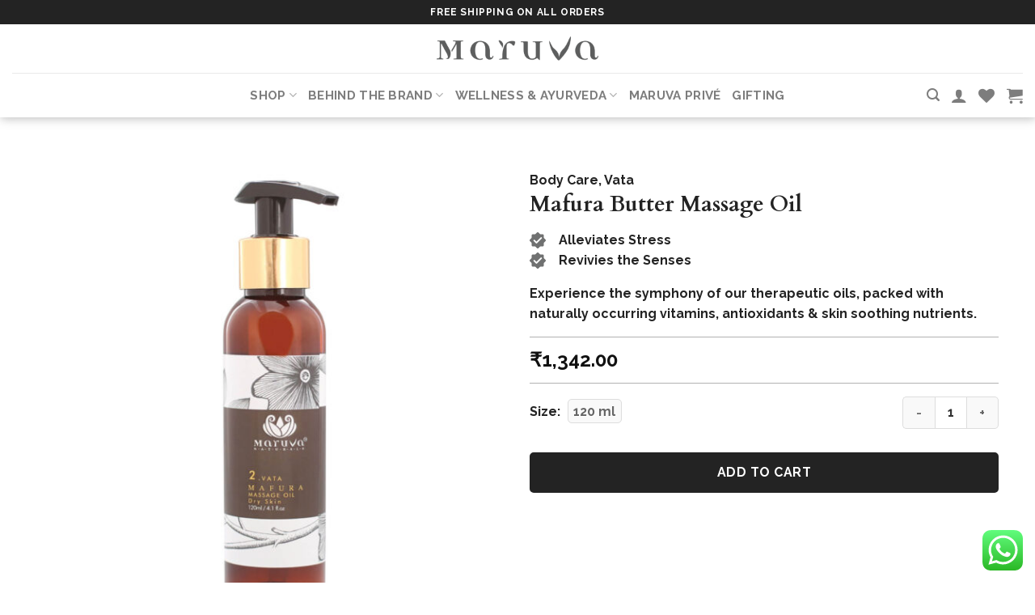

--- FILE ---
content_type: text/html; charset=UTF-8
request_url: https://maruvanaturals.com/product/mafura-butter-massage-oil/
body_size: 40979
content:

<!DOCTYPE html>
<html lang="en" class="loading-site no-js">
<head>
	<meta charset="UTF-8" />
	<link rel="profile" href="https://gmpg.org/xfn/11" />
	<link rel="pingback" href="https://maruvanaturals.com/xmlrpc.php" />

					<script>document.documentElement.className = document.documentElement.className + ' yes-js js_active js'</script>
				<script>(function(html){html.className = html.className.replace(/\bno-js\b/,'js')})(document.documentElement);</script>
<title>Mafura Butter Massage Oil &#8211; Maruva</title>
<meta name='robots' content='max-image-preview:large' />
<meta name="viewport" content="width=device-width, initial-scale=1" /><link rel='dns-prefetch' href='//cdn.jsdelivr.net' />
<link rel='dns-prefetch' href='//maxcdn.bootstrapcdn.com' />
<link rel='prefetch' href='https://maruvanaturals.com/wp-content/themes/flatsome/assets/js/chunk.countup.js?ver=3.16.3' />
<link rel='prefetch' href='https://maruvanaturals.com/wp-content/themes/flatsome/assets/js/chunk.sticky-sidebar.js?ver=3.16.3' />
<link rel='prefetch' href='https://maruvanaturals.com/wp-content/themes/flatsome/assets/js/chunk.tooltips.js?ver=3.16.3' />
<link rel='prefetch' href='https://maruvanaturals.com/wp-content/themes/flatsome/assets/js/chunk.vendors-popups.js?ver=3.16.3' />
<link rel='prefetch' href='https://maruvanaturals.com/wp-content/themes/flatsome/assets/js/chunk.vendors-slider.js?ver=3.16.3' />
<link rel="alternate" type="application/rss+xml" title="Maruva &raquo; Feed" href="https://maruvanaturals.com/feed/" />
<link rel="alternate" type="application/rss+xml" title="Maruva &raquo; Comments Feed" href="https://maruvanaturals.com/comments/feed/" />
<link rel="alternate" type="application/rss+xml" title="Maruva &raquo; Mafura Butter Massage Oil Comments Feed" href="https://maruvanaturals.com/product/mafura-butter-massage-oil/feed/" />
<script type="text/javascript">
window._wpemojiSettings = {"baseUrl":"https:\/\/s.w.org\/images\/core\/emoji\/14.0.0\/72x72\/","ext":".png","svgUrl":"https:\/\/s.w.org\/images\/core\/emoji\/14.0.0\/svg\/","svgExt":".svg","source":{"concatemoji":"https:\/\/maruvanaturals.com\/wp-includes\/js\/wp-emoji-release.min.js"}};
/*! This file is auto-generated */
!function(e,a,t){var n,r,o,i=a.createElement("canvas"),p=i.getContext&&i.getContext("2d");function s(e,t){var a=String.fromCharCode,e=(p.clearRect(0,0,i.width,i.height),p.fillText(a.apply(this,e),0,0),i.toDataURL());return p.clearRect(0,0,i.width,i.height),p.fillText(a.apply(this,t),0,0),e===i.toDataURL()}function c(e){var t=a.createElement("script");t.src=e,t.defer=t.type="text/javascript",a.getElementsByTagName("head")[0].appendChild(t)}for(o=Array("flag","emoji"),t.supports={everything:!0,everythingExceptFlag:!0},r=0;r<o.length;r++)t.supports[o[r]]=function(e){if(p&&p.fillText)switch(p.textBaseline="top",p.font="600 32px Arial",e){case"flag":return s([127987,65039,8205,9895,65039],[127987,65039,8203,9895,65039])?!1:!s([55356,56826,55356,56819],[55356,56826,8203,55356,56819])&&!s([55356,57332,56128,56423,56128,56418,56128,56421,56128,56430,56128,56423,56128,56447],[55356,57332,8203,56128,56423,8203,56128,56418,8203,56128,56421,8203,56128,56430,8203,56128,56423,8203,56128,56447]);case"emoji":return!s([129777,127995,8205,129778,127999],[129777,127995,8203,129778,127999])}return!1}(o[r]),t.supports.everything=t.supports.everything&&t.supports[o[r]],"flag"!==o[r]&&(t.supports.everythingExceptFlag=t.supports.everythingExceptFlag&&t.supports[o[r]]);t.supports.everythingExceptFlag=t.supports.everythingExceptFlag&&!t.supports.flag,t.DOMReady=!1,t.readyCallback=function(){t.DOMReady=!0},t.supports.everything||(n=function(){t.readyCallback()},a.addEventListener?(a.addEventListener("DOMContentLoaded",n,!1),e.addEventListener("load",n,!1)):(e.attachEvent("onload",n),a.attachEvent("onreadystatechange",function(){"complete"===a.readyState&&t.readyCallback()})),(e=t.source||{}).concatemoji?c(e.concatemoji):e.wpemoji&&e.twemoji&&(c(e.twemoji),c(e.wpemoji)))}(window,document,window._wpemojiSettings);
</script>
<style type="text/css">
img.wp-smiley,
img.emoji {
	display: inline !important;
	border: none !important;
	box-shadow: none !important;
	height: 1em !important;
	width: 1em !important;
	margin: 0 0.07em !important;
	vertical-align: -0.1em !important;
	background: none !important;
	padding: 0 !important;
}
</style>
	<link rel='stylesheet' id='sbr_styles-css' href='https://maruvanaturals.com/wp-content/plugins/reviews-feed/assets/css/sbr-styles.css' type='text/css' media='all' />
<link rel='stylesheet' id='sbi_styles-css' href='https://maruvanaturals.com/wp-content/plugins/instagram-feed/css/sbi-styles.min.css' type='text/css' media='all' />
<style id='wp-block-library-inline-css' type='text/css'>
:root{--wp-admin-theme-color:#007cba;--wp-admin-theme-color--rgb:0,124,186;--wp-admin-theme-color-darker-10:#006ba1;--wp-admin-theme-color-darker-10--rgb:0,107,161;--wp-admin-theme-color-darker-20:#005a87;--wp-admin-theme-color-darker-20--rgb:0,90,135;--wp-admin-border-width-focus:2px}@media (-webkit-min-device-pixel-ratio:2),(min-resolution:192dpi){:root{--wp-admin-border-width-focus:1.5px}}.wp-element-button{cursor:pointer}:root{--wp--preset--font-size--normal:16px;--wp--preset--font-size--huge:42px}:root .has-very-light-gray-background-color{background-color:#eee}:root .has-very-dark-gray-background-color{background-color:#313131}:root .has-very-light-gray-color{color:#eee}:root .has-very-dark-gray-color{color:#313131}:root .has-vivid-green-cyan-to-vivid-cyan-blue-gradient-background{background:linear-gradient(135deg,#00d084,#0693e3)}:root .has-purple-crush-gradient-background{background:linear-gradient(135deg,#34e2e4,#4721fb 50%,#ab1dfe)}:root .has-hazy-dawn-gradient-background{background:linear-gradient(135deg,#faaca8,#dad0ec)}:root .has-subdued-olive-gradient-background{background:linear-gradient(135deg,#fafae1,#67a671)}:root .has-atomic-cream-gradient-background{background:linear-gradient(135deg,#fdd79a,#004a59)}:root .has-nightshade-gradient-background{background:linear-gradient(135deg,#330968,#31cdcf)}:root .has-midnight-gradient-background{background:linear-gradient(135deg,#020381,#2874fc)}.has-regular-font-size{font-size:1em}.has-larger-font-size{font-size:2.625em}.has-normal-font-size{font-size:var(--wp--preset--font-size--normal)}.has-huge-font-size{font-size:var(--wp--preset--font-size--huge)}.has-text-align-center{text-align:center}.has-text-align-left{text-align:left}.has-text-align-right{text-align:right}#end-resizable-editor-section{display:none}.aligncenter{clear:both}.items-justified-left{justify-content:flex-start}.items-justified-center{justify-content:center}.items-justified-right{justify-content:flex-end}.items-justified-space-between{justify-content:space-between}.screen-reader-text{border:0;clip:rect(1px,1px,1px,1px);-webkit-clip-path:inset(50%);clip-path:inset(50%);height:1px;margin:-1px;overflow:hidden;padding:0;position:absolute;width:1px;word-wrap:normal!important}.screen-reader-text:focus{background-color:#ddd;clip:auto!important;-webkit-clip-path:none;clip-path:none;color:#444;display:block;font-size:1em;height:auto;left:5px;line-height:normal;padding:15px 23px 14px;text-decoration:none;top:5px;width:auto;z-index:100000}html :where(.has-border-color){border-style:solid}html :where([style*=border-top-color]){border-top-style:solid}html :where([style*=border-right-color]){border-right-style:solid}html :where([style*=border-bottom-color]){border-bottom-style:solid}html :where([style*=border-left-color]){border-left-style:solid}html :where([style*=border-width]){border-style:solid}html :where([style*=border-top-width]){border-top-style:solid}html :where([style*=border-right-width]){border-right-style:solid}html :where([style*=border-bottom-width]){border-bottom-style:solid}html :where([style*=border-left-width]){border-left-style:solid}html :where(img[class*=wp-image-]){height:auto;max-width:100%}figure{margin:0 0 1em}
</style>
<link rel='stylesheet' id='classic-theme-styles-css' href='https://maruvanaturals.com/wp-includes/css/classic-themes.min.css' type='text/css' media='all' />
<link rel='stylesheet' id='contact-form-7-css' href='https://maruvanaturals.com/wp-content/plugins/contact-form-7/includes/css/styles.css' type='text/css' media='all' />
<link rel='stylesheet' id='ctf_styles-css' href='https://maruvanaturals.com/wp-content/plugins/custom-twitter-feeds/css/ctf-styles.min.css' type='text/css' media='all' />
<link rel='stylesheet' id='slc-login-captcha-style-css' href='https://maruvanaturals.com/wp-content/plugins/simple-login-captcha/styles/login.css' type='text/css' media='all' />
<link rel='stylesheet' id='accordions-css-css' href='https://maruvanaturals.com/wp-content/plugins/woo-accordions/assets/css/woco-accordion.css' type='text/css' media='all' />
<style id='accordions-css-inline-css' type='text/css'>
body .accordion-header h1{ color:#ffffff;}body .accordion-item-active .accordion-header h1{ color:#ffffff;}body .accordion-header{ background:#666666; }body .accordion-item-active .accordion-header{ background:#000000; }.accordion-header-icon{ color:#ffffff; }.accordion-header-icon.accordion-header-icon-active{ color:#ffffff;}
</style>
<link rel='stylesheet' id='photoswipe-css' href='https://maruvanaturals.com/wp-content/plugins/woocommerce/assets/css/photoswipe/photoswipe.min.css' type='text/css' media='all' />
<link rel='stylesheet' id='photoswipe-default-skin-css' href='https://maruvanaturals.com/wp-content/plugins/woocommerce/assets/css/photoswipe/default-skin/default-skin.min.css' type='text/css' media='all' />
<style id='woocommerce-inline-inline-css' type='text/css'>
.woocommerce form .form-row .required { visibility: visible; }
</style>
<link rel='stylesheet' id='flatsome-woocommerce-wishlist-css' href='https://maruvanaturals.com/wp-content/themes/flatsome/inc/integrations/wc-yith-wishlist/wishlist.css' type='text/css' media='all' />
<link rel='stylesheet' id='cff-css' href='https://maruvanaturals.com/wp-content/plugins/custom-facebook-feed/assets/css/cff-style.min.css' type='text/css' media='all' />
<link rel='stylesheet' id='sb-font-awesome-css' href='https://maxcdn.bootstrapcdn.com/font-awesome/4.7.0/css/font-awesome.min.css' type='text/css' media='all' />
<link rel='stylesheet' id='msl-main-css' href='https://maruvanaturals.com/wp-content/plugins/master-slider/public/assets/css/masterslider.main.css' type='text/css' media='all' />
<link rel='stylesheet' id='msl-custom-css' href='https://maruvanaturals.com/wp-content/uploads/master-slider/custom.css' type='text/css' media='all' />
<link rel='stylesheet' id='flatsome-main-css' href='https://maruvanaturals.com/wp-content/themes/flatsome/assets/css/flatsome.css' type='text/css' media='all' />
<style id='flatsome-main-inline-css' type='text/css'>
@font-face {
				font-family: "fl-icons";
				font-display: block;
				src: url(https://maruvanaturals.com/wp-content/themes/flatsome/assets/css/icons/fl-icons.eot?v=3.16.3);
				src:
					url(https://maruvanaturals.com/wp-content/themes/flatsome/assets/css/icons/fl-icons.eot#iefix?v=3.16.3) format("embedded-opentype"),
					url(https://maruvanaturals.com/wp-content/themes/flatsome/assets/css/icons/fl-icons.woff2?v=3.16.3) format("woff2"),
					url(https://maruvanaturals.com/wp-content/themes/flatsome/assets/css/icons/fl-icons.ttf?v=3.16.3) format("truetype"),
					url(https://maruvanaturals.com/wp-content/themes/flatsome/assets/css/icons/fl-icons.woff?v=3.16.3) format("woff"),
					url(https://maruvanaturals.com/wp-content/themes/flatsome/assets/css/icons/fl-icons.svg?v=3.16.3#fl-icons) format("svg");
			}
</style>
<link rel='stylesheet' id='flatsome-shop-css' href='https://maruvanaturals.com/wp-content/themes/flatsome/assets/css/flatsome-shop.css' type='text/css' media='all' />
<link rel='stylesheet' id='flatsome-style-css' href='https://maruvanaturals.com/wp-content/themes/maruva/style.css' type='text/css' media='all' />
<script type="text/javascript">
            window._nslDOMReady = function (callback) {
                if ( document.readyState === "complete" || document.readyState === "interactive" ) {
                    callback();
                } else {
                    document.addEventListener( "DOMContentLoaded", callback );
                }
            };
            </script><!--n2css--><script type='text/javascript' src='https://maruvanaturals.com/wp-includes/js/jquery/jquery.min.js' id='jquery-core-js'></script>
<script type='text/javascript' src='https://maruvanaturals.com/wp-includes/js/jquery/jquery-migrate.min.js' id='jquery-migrate-js'></script>
<script type='text/javascript' id='whp5119front.js3683-js-extra'>
/* <![CDATA[ */
var whp_local_data = {"add_url":"https:\/\/maruvanaturals.com\/wp-admin\/post-new.php?post_type=event","ajaxurl":"https:\/\/maruvanaturals.com\/wp-admin\/admin-ajax.php"};
/* ]]> */
</script>
<script type='text/javascript' src='https://maruvanaturals.com/wp-content/plugins/wp-security-hardening/modules/js/front.js' id='whp5119front.js3683-js'></script>
<link rel="https://api.w.org/" href="https://maruvanaturals.com/wp-json/" /><link rel="alternate" type="application/json" href="https://maruvanaturals.com/wp-json/wp/v2/product/945" /><link rel="EditURI" type="application/rsd+xml" title="RSD" href="https://maruvanaturals.com/xmlrpc.php?rsd" />
<link rel="wlwmanifest" type="application/wlwmanifest+xml" href="https://maruvanaturals.com/wp-includes/wlwmanifest.xml" />
<link rel="canonical" href="https://maruvanaturals.com/product/mafura-butter-massage-oil/" />
<link rel='shortlink' href='https://maruvanaturals.com/?p=945' />
<link rel="alternate" type="application/json+oembed" href="https://maruvanaturals.com/wp-json/oembed/1.0/embed?url=https%3A%2F%2Fmaruvanaturals.com%2Fproduct%2Fmafura-butter-massage-oil%2F" />
<link rel="alternate" type="text/xml+oembed" href="https://maruvanaturals.com/wp-json/oembed/1.0/embed?url=https%3A%2F%2Fmaruvanaturals.com%2Fproduct%2Fmafura-butter-massage-oil%2F&#038;format=xml" />
<!-- HFCM by 99 Robots - Snippet # 4: New Read more -->
<script>
function AddReadMore() {
    //This limit you can set after how much characters you want to show Read More.
    var carLmt = 200;
    // Text to show when text is collapsed
    var readMoreTxt = " ... Read More";
    // Text to show when text is expanded
    var readLessTxt = " Read Less";


    //Traverse all selectors with this class and manupulate HTML part to show Read More
    jQuery(".addReadMore").each(function() {
        if (jQuery(this).find(".firstSec").length)
            return;

        var allstr = jQuery(this).text();
        if (allstr.length > carLmt) {
            var firstSet = allstr.substring(0, carLmt);
            var secdHalf = allstr.substring(carLmt, allstr.length);
            var strtoadd = firstSet + "<span class='SecSec'>" + secdHalf + "</span><span class='readMore'  title='Click to Show More'>" + readMoreTxt + "</span><span class='readLess' title='Click to Show Less'>" + readLessTxt + "</span>";
            jQuery(this).html(strtoadd);
        }

    });
    //Read More and Read Less Click Event binding
    jQuery(document).on("click", ".readMore,.readLess", function() {
        jQuery(this).closest(".addReadMore").toggleClass("showlesscontent showmorecontent");
    });
}
jQuery(function($) {
    //Calling function after Page Load
    AddReadMore();
});	
</script>	
<style>
.addReadMore.showlesscontent .SecSec,
.addReadMore.showlesscontent .readLess {
    display: none;
}

.addReadMore.showmorecontent .readMore {
    display: none;
}

.addReadMore .readMore,
.addReadMore .readLess {
    font-weight: bold;
    margin-left: 2px;
    color: #fff;
    cursor: pointer;
}
.addReadMore.darktext .readMore,
.addReadMore.darktext .readLess {
    color: #000;
}
.addReadMoreWrapTxt.showmorecontent .SecSec,
.addReadMoreWrapTxt.showmorecontent .readLess {
    display: block;
}
</style>
<!-- /end HFCM by 99 Robots -->
<!-- HFCM by 99 Robots - Snippet # 5: Google Search Console -->
<meta name="google-site-verification" content="tmwLRl7uonXwFI9NuQo8thcErc-BGRbGeEPBtJeiswA" />
<!-- /end HFCM by 99 Robots -->
<script>var ms_grabbing_curosr = 'https://maruvanaturals.com/wp-content/plugins/master-slider/public/assets/css/common/grabbing.cur', ms_grab_curosr = 'https://maruvanaturals.com/wp-content/plugins/master-slider/public/assets/css/common/grab.cur';</script>
<meta name="generator" content="MasterSlider 3.9.5 - Responsive Touch Image Slider | avt.li/msf" />
<style type="text/css" id="simple-css-output">.pt1 { padding-top: 1rem!important;}#gform_1 { padding: 1rem 16px; max-width: 100%; margin-left: 0px; width: 100%; font-size: 18px; font-weight: 600; border: 1px solid #ccc; background: #fff;}.dosha_quiz .ginput_container_checkbox { margin-top: 0px!important;}.dosha_quiz ul.gfield_checkbox li { padding: 0.4rem 1rem!important; width: auto; display: block; text-align: left; color: #3c454c; cursor: pointer; position: relative; z-index: 2; transition: color 200ms ease-in; overflow: hidden; border: 1px solid #ccc; background-color: #f5f7fb;}.dosha_quiz input[type='checkbox'] { font-size: 18px; margin-bottom: 0px; margin-top: 0px!important;}.dosha_quiz .gf_progressbar { display: none;}.dosha_quiz .gf_progressbar_wrapper { margin-bottom: 0px!important; padding-bottom: 0px!important;}.dosha_quiz .gf_progressbar_wrapper h3.gf_progressbar_title { margin-left: 0px!important;}.dosha_quiz ul.gfield_checkbox li.active { background-color: #4caf50; transition: all 300ms cubic-bezier(0.4, 0, 0.2, 1);}.dosha_quiz ul.gfield_checkbox li.active label { color: #fff;}.dosha_quiz .gfield_checkbox li label:before { content: ""; position: absolute; right: 0; top: 0; display: block; width: 100%; height: 100%;}.dosha_quiz .gform_page_fields> .top_label label.gfield_label { font-size: 1.4rem;}.dosha_quiz .gform_page_fields> .top_label .small_label label.gfield_label { font-size: .9em;}.gform_wrapper li.gfield.gfield_error, .gform_wrapper li.gfield.gfield_error.gfield_contains_required.gfield_creditcard_warning { padding-bottom: 0px; padding-top: 0px; border: none; background: transparent; color: #dd0000; margin-top: 0px; margin-bottom: 0px!important;}.gform_wrapper .validation_message{ color: #dd0000;}.gform_wrapper .gfield_error .gfield_required { color: #dd0000;}.gform_wrapper div.validation_error { display: none;}.gform_wrapper li.gfield.gfield_error.gfield_contains_required div.ginput_container, .gform_wrapper li.gfield.gfield_error.gfield_contains_required label.gfield_label { margin-top: 0px!important;}.gform_wrapper input.datepicker.medium.dmy.datepicker_with_icon { width: calc(100% - 0px); font-weight: normal;}body .gform_wrapper img.ui-datepicker-trigger { position: absolute!important; right: 0.5rem!important; top: 1rem!important;}body .gform_wrapper .ginput_container_date { position: relative!important;}.is-divider.full { max-width: 100%; height: 1px; background-color: rgba(0,0,0,0.3);}.product-summary p { margin-bottom: 1rem;}.product-summary .product-short-description { margin-top: 1rem;}.highlights_box { align-items: center;}.highlights_box img { padding-top: 0px;}.product-section-title-related { text-align: center;}.related-products-wrapper { border-top: 0px!important;}body.single-product .product-summary .single_add_to_cart_button { width: 100%; border: 2px solid #232323!important; background-color: #232323!important; border-radius: 5px; padding-top: 4px; padding-bottom: 4px; margin-top: 0.8rem;}body.single-product .product-summary .single_add_to_cart_button:hover,body.single-product .product-summary .single_add_to_cart_button:focus{ background-color: #fff!important; color: #232323!important; box-shadow: none!important;}body.single-product .product-summary .quantity .minus { border-top-left-radius: 5px; border-bottom-left-radius: 5px;}body.single-product .product-summary .quantity .plus{ border-top-right-radius: 5px; border-bottom-right-radius: 5px;}body.single-product .product-summary .quantity .minus,body.single-product .product-summary .quantity .plus { padding-left: 1em; padding-right: 1em;}body.single-product .product-summary .quantity .qty { box-shadow: none!important;}body.single-product .product-summary .quantity { float: right; clear: right; margin-right: 0;}.variation_static { float: left; line-height: 2.4em;}.variation_static span { background-color: #f9f9f9; text-shadow: 1px 1px 1px #fff; color: #666; border: 1px solid #ddd; text-transform: none; font-weight: normal; line-height: 2.4em; min-height: 2.5em; padding: 0.3rem 0.4em; border-radius: 5px; margin: 1px 5px;}.psection .psec_padding > .col-inner { padding: 1rem 2rem; border-radius: 15px;}.text-shadow, .text-shadow-1 { text-shadow: none!important;}.img_originl img { width: auto!important;}.logo_strap .row-small > .col { padding-bottom: 0px!important;}.product-small.prive_range { position: relative;}.product-small.prive_range .box-text { position: absolute; height: 100%!important; display: flex; align-items: center; transform: none; top: 0px; padding: 1.5rem!important; opacity: 0; background-color: transparent!important; }.product-small.prive_range .box-text .product-title { color: #000!important; text-shadow: none; font-weight: bold; text-transform: uppercase;}.product-small.prive_range .box-text .title-wrapper { background-color: rgba(241, 241, 241, 0.75); display: flex; height: 100%; width: 100%; align-items: center; padding: 1rem; justify-content: center;}.product-small.prive_range .image-tools { display: none;}.product-small.prive_range:hover .box-text { opacity: 1;}.product-small.prive_range .box-text a:hover { color: #000!important;}img.bw_transform_colr { filter: invert(1);}button.read-more-link, button.read-less-link{ margin-bottom: 0px; padding: 1px!important; margin: 0px; margin-left: 1rem; min-height: 20px; max-height: 20px; line-height: normal; width: 20px; border: 0px; background: white; color: #000; font-size: 20px; border-radius: 4px;}button.read-more-link span.plus, button.read-less-link span.minus { line-height: 20px; font-size: 30px;}*[id^='readlink'] { width: 20PX; min-width: 20px; display: block; min-height: 20px; max-height: 20px; border: none!important; font-size: 30px; line-height: 20px; color: #000!important; background: #fff!important; text-align: center; font-weight: 500; padding: 0px!important; margin-bottom: 0.5rem; margin-top: 0.5rem;}@media only screen and (max-width: 600px){.oxilab-flip-box-col-4, .oxilab-flip-box-col-3 { width: 50%!important;}} .plr-10 { padding: 0 10px;}.cat_flipbox { margin-bottom: 0.8rem;}.p0 { padding: 0px!important;}.pb0 { padding-bottom: 0px!important;}span.backtitl { font-weight: 500!important; font-size: 1.2rem;}.oxilab-flip-box-1-data { background: rgba(0, 0, 0, 0.1); transform: none!important; top: 0!important; height: 100%; display: flex; align-items: center; justify-content: center;}.oxilab-flip-box-back-1-data .oxilab-info,.oxilab-flip-box-1-data .oxilab-heading { font-family: "Raleway", sans-serif!important; font-weight: 500!important;}.header-nav .bigmenu .sub-menu.nav-dropdown li .row.align-center { margin: 0 auto;}.absolute-footer { display: none!important;}.tooltipster-base { display: none!important;}@media only screen and (max-width: 600px){.mobile-sidebar { min-height: 100%;}.mobile-sidebar .sub-menu > .menu-item {padding-left: 20px;}.mobile-sidebar .sub-menu > .menu-item h4 { font-family: "Raleway", sans-serif; font-size: 0.7em;}.mobile-sidebar .sub-menu > .menu-item .button.is-underline { font-size: 0.8em; text-align: left;}.mobile-sidebar .sub-menu > .menu-item .button.is-underline:before { left: 0px; width: 50%;}.mobile-sidebar .sub-menu > .menu-item .ux-menu-link { font-size: 0.8em;}.mobile-sidebar .sub-menu > .menu-item a.ux-menu-link__link { min-height: 1em;}.mobile-sidebar .sub-menu > .menu-item.menu-behind-the-brand, .mobile-sidebar .sub-menu > .menu-item.menu-wellness-ayurveda { padding-left: 0px!important; margin-bottom: -40px!important;} li.menu-wellness-ayurveda .image-cover { position: inherit;} .mobile-sidebar .sidebar-menu { padding-top: 0px; padding-bottom: 0.5rem; min-height: 100%;}.mobile-sidebar .sidebar-menu .html.header-social-icons1 { text-align: center; position: absolute; bottom: 0px;}.mobile-sidebar .sidebar-menu .html.header-social-icons { text-align: center;}.mobile-sidebar .sidebar-menu .html.header-social-icons .social-icons a { margin-right: 0.4rem;} .mobile-sidebar .sidebar-menu .nav.nav-vertical { min-height: 100%; height: 100%; position: absolute;}.mobile-sidebar .sub-menu > .menu-item .box-text.text-center h4 a { text-align: center!important; justify-content: center;} .footer_newsletter .wpcf7 { text-align: center;}.footer_newsletter .wpcf7 .wpcf7-submit { text-align: center; display: block; margin-left: auto !important; margin-right: auto !important;}.footer_newsletter .wpcf7 .form-flat.medium-flex-wrap .flex-col { margin-left: 0px!important;} } @media only screen and (max-width: 600px){.home_blending_section1 .section-bg { background-image: url(https://maruvanaturals.com/wp-content/uploads/2022/01/Homepage-section-Blending-cultures.png)!important; background-size: 100% 100%!important;}.our_story_section1 .section-bg { background-image: url(https://maruvanaturals.com/wp-content/uploads/2022/01/Our-story-1.png)!important; background-size: 100% 100%!important;}.our_story_section3 .section-bg { background-image: url(https://maruvanaturals.com/wp-content/uploads/2022/01/Our-story-3.png)!important; background-size: 100% 100%!important;} } .sp-testimonial-free-section .sp-testimonial-free-item .sp-testimonial-free { background: #f8f8f8; padding: 40px 25px 40px 25px;}#sp-testimonial-free-wrapper-1335 .sp-testimonial-free-section { padding: 0 0px!important;}.sp-testimonial-free-section .slick-dots li button { max-height: 13px!important; min-height: 13px!important;}.footer_logo_awards > .col-inner { display: flex; max-width: 100%; margin: 0 auto !important; padding-top: 1rem !important; margin-bottom: -0px !important;}.fsection .section-bg.bg-loaded1 { background-size: 100% auto!important;}.sec_footer { padding-bottom: 0px!important;}.menu-item.menu-behind-the-brand .image-cover { position: inherit;}.custom_tabs_style1 { background: #f5f7fb; padding-bottom: 0px!important;}.custom_tabs_style1 .nav-pills { justify-content: space-evenly; max-width: 600px; margin: 0 auto;}.custom_tabs_style1 .nav-pills li.tab { margin-bottom: 1rem;}.custom_tabs_style1 .nav-pills li.tab.active:after { width: 0; height: 0; border-left: 1rem solid transparent; border-right: 1rem solid transparent; border-bottom: 1rem solid #fff; content: " "; position: absolute; bottom: -1rem; left: 50%; transform: translate(-50%, 0);}.custom_tabs_style1 .nav-pills li.tab > a { width: 100px; height: 100px; display: flex; align-items: center; justify-content: center; border: 0px solid #232323; border-radius: 50%; background: #fff;}.custom_tabs_style1 .nav-pills li.tab.active > a { background: #fbccdb; color: #000;}.custom_tabs_style1 .nav-pills li.tab > a:hover { background: #fbccdb; color: #000; -webkit-box-shadow: 0 10px 10px rgb(0 0 0 / 10%); box-shadow: 0 10px 10px rgb(0 0 0 / 10%);}.custom_tabs_style1 .tab-panels { padding-top: 0px!important;}.custom_tabs_style1 .tab-panels .panel.active { background: #fff; padding: 1.5rem 0;}.custom_tabs_style1 .tab-panels .panel.active .row-large>.col { padding-bottom: 0px!important;}@media only screen and (max-width: 600px){.custom_tabs_style1 .tab-panels .panel.active .text-left { text-align: center;}.custom_tabs_style1 .tab-panels .panel.active .img { margin: 0 auto; margin-bottom: 1rem;} .custom_tabs_style1 .tab-panels .panel.active .img.img150{ width: 150px!important; height: 150px!important;} .custom_tabs_style1 .responsive_above3 .nav-pills { flex-wrap: unset; justify-content: flex-start; overflow-x: auto; overflow-y: hidden;}.custom_tabs_style1 .responsive_above3 .nav-pills li.tab { padding-right: 0.8rem!important;}.custom_tabs_style1 .responsive_above3 .nav-pills li.tab:first-child { padding-left: 0.5rem!important;} .custom_tabs_style1 .responsive_above3 .nav-pills::-webkit-scrollbar { display: none;} } .custom_tabs_style1 .nav-pills li.tab > a span { line-height: normal; text-align: center;}.custom_tabs_style2 .nav-pills { max-width: 1080px; margin: 0 auto;}@media only screen and (max-width: 1000px){.custom_tabs_style2 .responsive_above3 .nav-pills { flex-wrap: unset; justify-content: flex-start; overflow-x: auto; overflow-y: hidden;}.custom_tabs_style2 .responsive_above3 .nav-pills li.tab { padding-right: 0.8rem!important;}.custom_tabs_style2 .responsive_above3 .nav-pills li.tab:first-child { padding-left: 0.5rem!important;} .custom_tabs_style2 .responsive_above3 .nav-pills::-webkit-scrollbar { display: none;} } .menupb0 .col { padding-bottom: 0px;}.footer-midmenu .button { margin-bottom: 0px; line-height: 1.4em; min-height: 1.4em;}.mtc { margin-bottom: 0.5rem;}p.footer_credit_link { margin-bottom: 0.4rem; text-align: right; font-size: 0.85rem; margin-right: 0.5rem;}@media only screen and (max-width: 600px){p.footer_credit_link { text-align: center; margin-bottom: 0.8rem; margin-top: -7px; margin-right:0;}} @media only screen and (min-width: 850px){.nav>li>a { font-size: 0.95em;}.ux-menu-link a.ux-menu-link__link { font-size: 0.9em;} } @media only screen and (min-width: 1000px){.plr-10 { padding: 0 35px;}form.woocommerce-form-login { max-width: 450px; margin-left: auto; margin-right: auto;}form.woocommerce-form-login .woocommerce-button { width: 100%;} .account-login-inner h3 { text-align: center;} .footer_certs {}.footer_certs .ux-logo-link { padding: 0.4rem!important;}.footer_certs .ux-logo-link .ux-logo-image { margin-left: auto; margin-right: auto; object-fit: contain;}</style><meta name="framework" content="Redux 4.3.9" /><style>
.flip-card-inner {
  position: relative;
  width: 100%;
  height: 100%;
  text-align: center;
  transition: transform 0.6s;
  transform-style: preserve-3d;
  box-shadow: 0 4px 8px 0 rgba(0,0,0,0.2);
}

.flip-card:hover .flip-card-inner {
  transform: rotateY(180deg);
}

.flip-card-front, .flip-card-back {
  position: absolute;
  width: 100%;
  height: 100%;
  -webkit-backface-visibility: hidden;
  backface-visibility: hidden;
}

.flip-card-front {
  background-color: #bbb;
  color: black;
}

.flip-card-back {
  background-color: #2980b9;
  color: white;
  transform: rotateY(180deg);
}
</style>    
<script type="text/javascript">
jQuery(document).ready(function(){
jQuery(".dosha_quiz h3.gf_progressbar_title").text(function () {
    //return jQuery(this).text().replace("Step", "Question"); 
});
		jQuery(document).on('gform_confirmation_loaded', function(event, formId){
			if(formId == 1) {
				// run code specific to form ID 1
				 console.log("success");
				 //alert("success");
			} 
		});

})
</script>	
<style>.bg{opacity: 0; transition: opacity 1s; -webkit-transition: opacity 1s;} .bg-loaded{opacity: 1;}</style><script>
jQuery(document).ready(function($){

	 // function after gravity forms has fully loaded
     $(document).bind('gform_post_render', function() {

          // add active class if checkbox is checked by default
          $('input[type="checkbox"]:checked').closest('li').addClass('active');

          // toggle active check class on checkbox inputs
          $('input[type="checkbox"]').change( function(){
               if ($(this).is(':checked') ) {
                    $(this).closest('li').addClass('active');
               } else {
                    $(this).closest('li').removeClass('active');
               }
          });

          // toggle active check class on radio inputs
          $('input[type="radio"]').change( function(){
               if ($(this).is(':checked') ) {
                    $(this).closest('li').addClass('active').siblings('li').removeClass('active');
               } else {
                    $(this).closest('li').removeClass('active');
               }
          });
     });
});
</script>	<noscript><style>.woocommerce-product-gallery{ opacity: 1 !important; }</style></noscript>
	<meta name="generator" content="Elementor 3.19.2; features: e_optimized_assets_loading, e_optimized_css_loading, e_font_icon_svg, additional_custom_breakpoints, block_editor_assets_optimize, e_image_loading_optimization; settings: css_print_method-external, google_font-enabled, font_display-swap">
<link rel="icon" href="https://maruvanaturals.com/wp-content/uploads/2021/12/cropped-Favicon_Maruva-32x32.png" sizes="32x32" />
<link rel="icon" href="https://maruvanaturals.com/wp-content/uploads/2021/12/cropped-Favicon_Maruva-192x192.png" sizes="192x192" />
<link rel="apple-touch-icon" href="https://maruvanaturals.com/wp-content/uploads/2021/12/cropped-Favicon_Maruva-180x180.png" />
<meta name="msapplication-TileImage" content="https://maruvanaturals.com/wp-content/uploads/2021/12/cropped-Favicon_Maruva-270x270.png" />
<style id="custom-css" type="text/css">:root {--primary-color: #232323;}.container-width, .full-width .ubermenu-nav, .container, .row{max-width: 1170px}.row.row-collapse{max-width: 1140px}.row.row-small{max-width: 1162.5px}.row.row-large{max-width: 1200px}.header-main{height: 60px}#logo img{max-height: 60px}#logo{width:200px;}.header-bottom{min-height: 55px}.header-top{min-height: 30px}.transparent .header-main{height: 90px}.transparent #logo img{max-height: 90px}.has-transparent + .page-title:first-of-type,.has-transparent + #main > .page-title,.has-transparent + #main > div > .page-title,.has-transparent + #main .page-header-wrapper:first-of-type .page-title{padding-top: 170px;}.header.show-on-scroll,.stuck .header-main{height:60px!important}.stuck #logo img{max-height: 60px!important}.header-bg-color {background-color: #ffffff}.header-bottom {background-color: #ffffff}.top-bar-nav > li > a{line-height: 16px }.header-main .nav > li > a{line-height: 20px }.stuck .header-main .nav > li > a{line-height: 50px }.header-bottom-nav > li > a{line-height: 16px }@media (max-width: 549px) {.header-main{height: 70px}#logo img{max-height: 70px}}.nav-dropdown{font-size:99%}/* Color */.accordion-title.active, .has-icon-bg .icon .icon-inner,.logo a, .primary.is-underline, .primary.is-link, .badge-outline .badge-inner, .nav-outline > li.active> a,.nav-outline >li.active > a, .cart-icon strong,[data-color='primary'], .is-outline.primary{color: #232323;}/* Color !important */[data-text-color="primary"]{color: #232323!important;}/* Background Color */[data-text-bg="primary"]{background-color: #232323;}/* Background */.scroll-to-bullets a,.featured-title, .label-new.menu-item > a:after, .nav-pagination > li > .current,.nav-pagination > li > span:hover,.nav-pagination > li > a:hover,.has-hover:hover .badge-outline .badge-inner,button[type="submit"], .button.wc-forward:not(.checkout):not(.checkout-button), .button.submit-button, .button.primary:not(.is-outline),.featured-table .title,.is-outline:hover, .has-icon:hover .icon-label,.nav-dropdown-bold .nav-column li > a:hover, .nav-dropdown.nav-dropdown-bold > li > a:hover, .nav-dropdown-bold.dark .nav-column li > a:hover, .nav-dropdown.nav-dropdown-bold.dark > li > a:hover, .header-vertical-menu__opener ,.is-outline:hover, .tagcloud a:hover,.grid-tools a, input[type='submit']:not(.is-form), .box-badge:hover .box-text, input.button.alt,.nav-box > li > a:hover,.nav-box > li.active > a,.nav-pills > li.active > a ,.current-dropdown .cart-icon strong, .cart-icon:hover strong, .nav-line-bottom > li > a:before, .nav-line-grow > li > a:before, .nav-line > li > a:before,.banner, .header-top, .slider-nav-circle .flickity-prev-next-button:hover svg, .slider-nav-circle .flickity-prev-next-button:hover .arrow, .primary.is-outline:hover, .button.primary:not(.is-outline), input[type='submit'].primary, input[type='submit'].primary, input[type='reset'].button, input[type='button'].primary, .badge-inner{background-color: #232323;}/* Border */.nav-vertical.nav-tabs > li.active > a,.scroll-to-bullets a.active,.nav-pagination > li > .current,.nav-pagination > li > span:hover,.nav-pagination > li > a:hover,.has-hover:hover .badge-outline .badge-inner,.accordion-title.active,.featured-table,.is-outline:hover, .tagcloud a:hover,blockquote, .has-border, .cart-icon strong:after,.cart-icon strong,.blockUI:before, .processing:before,.loading-spin, .slider-nav-circle .flickity-prev-next-button:hover svg, .slider-nav-circle .flickity-prev-next-button:hover .arrow, .primary.is-outline:hover{border-color: #232323}.nav-tabs > li.active > a{border-top-color: #232323}.widget_shopping_cart_content .blockUI.blockOverlay:before { border-left-color: #232323 }.woocommerce-checkout-review-order .blockUI.blockOverlay:before { border-left-color: #232323 }/* Fill */.slider .flickity-prev-next-button:hover svg,.slider .flickity-prev-next-button:hover .arrow{fill: #232323;}/* Focus */.primary:focus-visible, .submit-button:focus-visible, button[type="submit"]:focus-visible { outline-color: #232323!important; }/* Background Color */[data-icon-label]:after, .secondary.is-underline:hover,.secondary.is-outline:hover,.icon-label,.button.secondary:not(.is-outline),.button.alt:not(.is-outline), .badge-inner.on-sale, .button.checkout, .single_add_to_cart_button, .current .breadcrumb-step{ background-color:#d1e9e8; }[data-text-bg="secondary"]{background-color: #d1e9e8;}/* Color */.secondary.is-underline,.secondary.is-link, .secondary.is-outline,.stars a.active, .star-rating:before, .woocommerce-page .star-rating:before,.star-rating span:before, .color-secondary{color: #d1e9e8}/* Color !important */[data-text-color="secondary"]{color: #d1e9e8!important;}/* Border */.secondary.is-outline:hover{border-color:#d1e9e8}/* Focus */.secondary:focus-visible, .alt:focus-visible { outline-color: #d1e9e8!important; }.success.is-underline:hover,.success.is-outline:hover,.success{background-color: #28a745}.success-color, .success.is-link, .success.is-outline{color: #28a745;}.success-border{border-color: #28a745!important;}/* Color !important */[data-text-color="success"]{color: #28a745!important;}/* Background Color */[data-text-bg="success"]{background-color: #28a745;}.alert.is-underline:hover,.alert.is-outline:hover,.alert{background-color: #dc3545}.alert.is-link, .alert.is-outline, .color-alert{color: #dc3545;}/* Color !important */[data-text-color="alert"]{color: #dc3545!important;}/* Background Color */[data-text-bg="alert"]{background-color: #dc3545;}body{color: #232323}h1,h2,h3,h4,h5,h6,.heading-font{color: #232323;}body{font-size: 100%;}@media screen and (max-width: 549px){body{font-size: 100%;}}body{font-family: Raleway, sans-serif;}body {font-weight: 400;font-style: normal;}.nav > li > a {font-family: Raleway, sans-serif;}.mobile-sidebar-levels-2 .nav > li > ul > li > a {font-family: Raleway, sans-serif;}.nav > li > a,.mobile-sidebar-levels-2 .nav > li > ul > li > a {font-weight: 700;font-style: normal;}h1,h2,h3,h4,h5,h6,.heading-font, .off-canvas-center .nav-sidebar.nav-vertical > li > a{font-family: Cardo, sans-serif;}h1,h2,h3,h4,h5,h6,.heading-font,.banner h1,.banner h2 {font-weight: 700;font-style: normal;}.alt-font{font-family: "Dancing Script", sans-serif;}.alt-font {font-weight: 400!important;font-style: normal!important;}a{color: #232323;}.shop-page-title.featured-title .title-overlay{background-color: rgba(10,10,10,0);}.current .breadcrumb-step, [data-icon-label]:after, .button#place_order,.button.checkout,.checkout-button,.single_add_to_cart_button.button{background-color: #d1e9e8!important }.has-equal-box-heights .box-image {padding-top: 100%;}.shop-page-title.featured-title .title-bg{ background-image: url(https://maruvanaturals.com/wp-content/uploads/2020/12/Vata-Massage-Oil.jpg)!important;}@media screen and (min-width: 550px){.products .box-vertical .box-image{min-width: 300px!important;width: 300px!important;}}.header-main .social-icons,.header-main .cart-icon strong,.header-main .menu-title,.header-main .header-button > .button.is-outline,.header-main .nav > li > a > i:not(.icon-angle-down){color: #000000!important;}.header-main .header-button > .button.is-outline,.header-main .cart-icon strong:after,.header-main .cart-icon strong{border-color: #000000!important;}.header-main .header-button > .button:not(.is-outline){background-color: #000000!important;}.header-main .current-dropdown .cart-icon strong,.header-main .header-button > .button:hover,.header-main .header-button > .button:hover i,.header-main .header-button > .button:hover span{color:#FFF!important;}.header-main .menu-title:hover,.header-main .social-icons a:hover,.header-main .header-button > .button.is-outline:hover,.header-main .nav > li > a:hover > i:not(.icon-angle-down){color: #000000!important;}.header-main .current-dropdown .cart-icon strong,.header-main .header-button > .button:hover{background-color: #000000!important;}.header-main .current-dropdown .cart-icon strong:after,.header-main .current-dropdown .cart-icon strong,.header-main .header-button > .button:hover{border-color: #000000!important;}.footer-2{background-color: #f5f7fb}.absolute-footer, html{background-color: rgba(244,54,7,0)}button[name='update_cart'] { display: none; }.nav-vertical-fly-out > li + li {border-top-width: 1px; border-top-style: solid;}/* Custom CSS */.mb0{margin-bottom: 0px!important;}.mbt1{margin-top: 1.5em!important;}.headlink {font-weight: bolder!important;font-size: 12px!important;}.full-width .ubermenu-nav, .container, .row {max-width: 1280px!important;}.logo-left .logo {margin-right: 0px;}.header-nav .bigmenu .sub-menu.nav-dropdown {min-width: 100vw!important;position: fixed!important;display: table!important;max-width: 100%!important;overflow: hidden;}h2.section-title {max-width: 400px;margin: 0.5em auto;}h2.section-title b {opacity: 1;}.box-blog-post .is-divider {visibility: hidden;}@media only screen and (min-width: 849px){.absolute-footer .container.clearfix {display: flex;align-items: center;flex-direction: row-reverse;}.absolute-footer .footer-secondary, .absolute-footer .footer-primary {width: 50%;display: flex;}.absolute-footer {padding-bottom: 10px;}.absolute-footer .footer-secondary.pull-right {justify-content: flex-end;}}p.numbercircle {margin-bottom: 1em;padding: 0.3em 0.5em;font-size: 1.1em;border: 1px solid currentColor;display: flex;align-items: center;justify-content: center;line-height: normal;width: 40px;height: 40px;border-radius: 100%;}div#flipbox-widget-437 .cfb-back {background: linear-gradient(rgb(97, 97, 97), rgb(97, 97, 97))!important;color: #fff;}div#flipbox-widget-437 .cfb-face .cfb-title {display: none;}div#flipbox-widget-437 .cfb-face1 {display: flex;align-items: center;justify-content: center;padding: 2em 0px!important;min-height: 200px;}div#flipbox-widget-437 .cfb-face {background-size: cover!important;padding-top: 2em;padding-bottom: 2em;}.oxilab-flip-box-back-1 {background-color: #666!important;}.oxilab-flip-box-1-data .oxilab-icon {display: none!important;}.product-category.col.product .col-inner {border: 1px solid #eee;height: 100%;}.psection .section-bg1 {background-attachment: fixed!important;}.lrsection .row > .col {padding-bottom: 0px;}body p1 {text-shadow: 1px 1px 1px rgba(0,0,0,0.2);}.dosha > .col > .col-inner {padding: 10px 10px 10px 10px;background-color: rgba(0, 0, 0, 0.01);border: 1px solid #eee;border-radius: 20px;}@media screen and (min-width: 850px){div#product-sidebar {flex-basis: 1%;max-width: 1%;}.product-gallery.col.large-6 {padding-left: 4%;}.wc-tabs.product-tabs.nav-line-grow {flex-flow: row;}}.product-summary .woocommerce-Price-currencySymbol {font-size: 1em!important;}.oxilab-flip-box-back-1-data .oxilab-button {margin-bottom: 1em;}#accordion-container.woocommerce-tabs {display: none;}header#header {box-shadow: 1px 1px 15px rgba(0,0,0,0.15);}.gform_wrapper.gf_browser_chrome ul.gform_fields li.gfield input[type=radio] {margin-bottom: 6px;}/* Custom CSS Tablet */@media (max-width: 849px){.oxilab-flip-box-back-1-data .oxilab-info {font-size: 14px;}#accordion-container.woocommerce-tabs {display: none;}.wc-tabs.product-tabs.nav-line-grow {flex-flow: row;}}/* Custom CSS Mobile */@media (max-width: 549px){.oxilab-flip-box-back-1-data .oxilab-info {font-size: 13px;}.product-info.summary .woocommerce-tabs {display: none;}#accordion-container.woocommerce-tabs {display: block;}body #accordion-container.woocommerce-tabs .accordion-header h1 {max-width: 80%;}#accordion-container .accordion-content {border-left: 0px solid #E0E0E0;border-right: 0px solid #E0E0E0;border-top: 0px solid #E0E0E0;}#accordion-container .accordion-header {border-right: 0px solid #E0E0E0;border-left: 0px solid #E0E0E0;}#accordion-container .accordion-item {border-bottom: 0px solid #E0E0E0;}.product-footer .woocommerce-tabs {padding: 30px 0;border-top: 0px solid #ececec;padding-top: 0px;}.product-main {padding-bottom: 0px;}.product-info.summary {padding-bottom: 10px;}.lrsection {padding-bottom: 0px!important;}.mpb1 {padding-bottom: 1rem!important;}.mtc, .mtc .text-right {text-align: center;}.wpcf7 .form-flat.medium-flex-wrap .flex-col {max-width: 90%!important;}.sec_footer .button.is-link {margin-bottom: 0px;}}.label-new.menu-item > a:after{content:"New";}.label-hot.menu-item > a:after{content:"Hot";}.label-sale.menu-item > a:after{content:"Sale";}.label-popular.menu-item > a:after{content:"Popular";}</style><style id="kirki-inline-styles">/* gothic */
@font-face {
  font-family: 'Cardo';
  font-style: normal;
  font-weight: 700;
  font-display: swap;
  src: url(https://maruvanaturals.com/wp-content/fonts/cardo/font) format('woff');
  unicode-range: U+0304-0305, U+0308, U+0331, U+10330-1034A;
}
/* greek-ext */
@font-face {
  font-family: 'Cardo';
  font-style: normal;
  font-weight: 700;
  font-display: swap;
  src: url(https://maruvanaturals.com/wp-content/fonts/cardo/font) format('woff');
  unicode-range: U+1F00-1FFF;
}
/* greek */
@font-face {
  font-family: 'Cardo';
  font-style: normal;
  font-weight: 700;
  font-display: swap;
  src: url(https://maruvanaturals.com/wp-content/fonts/cardo/font) format('woff');
  unicode-range: U+0370-0377, U+037A-037F, U+0384-038A, U+038C, U+038E-03A1, U+03A3-03FF;
}
/* hebrew */
@font-face {
  font-family: 'Cardo';
  font-style: normal;
  font-weight: 700;
  font-display: swap;
  src: url(https://maruvanaturals.com/wp-content/fonts/cardo/font) format('woff');
  unicode-range: U+0307-0308, U+0590-05FF, U+200C-2010, U+20AA, U+25CC, U+FB1D-FB4F;
}
/* old-italic */
@font-face {
  font-family: 'Cardo';
  font-style: normal;
  font-weight: 700;
  font-display: swap;
  src: url(https://maruvanaturals.com/wp-content/fonts/cardo/font) format('woff');
  unicode-range: U+10300-1032F;
}
/* runic */
@font-face {
  font-family: 'Cardo';
  font-style: normal;
  font-weight: 700;
  font-display: swap;
  src: url(https://maruvanaturals.com/wp-content/fonts/cardo/font) format('woff');
  unicode-range: U+16A0-16F8;
}
/* latin-ext */
@font-face {
  font-family: 'Cardo';
  font-style: normal;
  font-weight: 700;
  font-display: swap;
  src: url(https://maruvanaturals.com/wp-content/fonts/cardo/font) format('woff');
  unicode-range: U+0100-02BA, U+02BD-02C5, U+02C7-02CC, U+02CE-02D7, U+02DD-02FF, U+0304, U+0308, U+0329, U+1D00-1DBF, U+1E00-1E9F, U+1EF2-1EFF, U+2020, U+20A0-20AB, U+20AD-20C0, U+2113, U+2C60-2C7F, U+A720-A7FF;
}
/* latin */
@font-face {
  font-family: 'Cardo';
  font-style: normal;
  font-weight: 700;
  font-display: swap;
  src: url(https://maruvanaturals.com/wp-content/fonts/cardo/font) format('woff');
  unicode-range: U+0000-00FF, U+0131, U+0152-0153, U+02BB-02BC, U+02C6, U+02DA, U+02DC, U+0304, U+0308, U+0329, U+2000-206F, U+20AC, U+2122, U+2191, U+2193, U+2212, U+2215, U+FEFF, U+FFFD;
}/* cyrillic-ext */
@font-face {
  font-family: 'Raleway';
  font-style: normal;
  font-weight: 400;
  font-display: swap;
  src: url(https://maruvanaturals.com/wp-content/fonts/raleway/font) format('woff');
  unicode-range: U+0460-052F, U+1C80-1C8A, U+20B4, U+2DE0-2DFF, U+A640-A69F, U+FE2E-FE2F;
}
/* cyrillic */
@font-face {
  font-family: 'Raleway';
  font-style: normal;
  font-weight: 400;
  font-display: swap;
  src: url(https://maruvanaturals.com/wp-content/fonts/raleway/font) format('woff');
  unicode-range: U+0301, U+0400-045F, U+0490-0491, U+04B0-04B1, U+2116;
}
/* vietnamese */
@font-face {
  font-family: 'Raleway';
  font-style: normal;
  font-weight: 400;
  font-display: swap;
  src: url(https://maruvanaturals.com/wp-content/fonts/raleway/font) format('woff');
  unicode-range: U+0102-0103, U+0110-0111, U+0128-0129, U+0168-0169, U+01A0-01A1, U+01AF-01B0, U+0300-0301, U+0303-0304, U+0308-0309, U+0323, U+0329, U+1EA0-1EF9, U+20AB;
}
/* latin-ext */
@font-face {
  font-family: 'Raleway';
  font-style: normal;
  font-weight: 400;
  font-display: swap;
  src: url(https://maruvanaturals.com/wp-content/fonts/raleway/font) format('woff');
  unicode-range: U+0100-02BA, U+02BD-02C5, U+02C7-02CC, U+02CE-02D7, U+02DD-02FF, U+0304, U+0308, U+0329, U+1D00-1DBF, U+1E00-1E9F, U+1EF2-1EFF, U+2020, U+20A0-20AB, U+20AD-20C0, U+2113, U+2C60-2C7F, U+A720-A7FF;
}
/* latin */
@font-face {
  font-family: 'Raleway';
  font-style: normal;
  font-weight: 400;
  font-display: swap;
  src: url(https://maruvanaturals.com/wp-content/fonts/raleway/font) format('woff');
  unicode-range: U+0000-00FF, U+0131, U+0152-0153, U+02BB-02BC, U+02C6, U+02DA, U+02DC, U+0304, U+0308, U+0329, U+2000-206F, U+20AC, U+2122, U+2191, U+2193, U+2212, U+2215, U+FEFF, U+FFFD;
}
/* cyrillic-ext */
@font-face {
  font-family: 'Raleway';
  font-style: normal;
  font-weight: 700;
  font-display: swap;
  src: url(https://maruvanaturals.com/wp-content/fonts/raleway/font) format('woff');
  unicode-range: U+0460-052F, U+1C80-1C8A, U+20B4, U+2DE0-2DFF, U+A640-A69F, U+FE2E-FE2F;
}
/* cyrillic */
@font-face {
  font-family: 'Raleway';
  font-style: normal;
  font-weight: 700;
  font-display: swap;
  src: url(https://maruvanaturals.com/wp-content/fonts/raleway/font) format('woff');
  unicode-range: U+0301, U+0400-045F, U+0490-0491, U+04B0-04B1, U+2116;
}
/* vietnamese */
@font-face {
  font-family: 'Raleway';
  font-style: normal;
  font-weight: 700;
  font-display: swap;
  src: url(https://maruvanaturals.com/wp-content/fonts/raleway/font) format('woff');
  unicode-range: U+0102-0103, U+0110-0111, U+0128-0129, U+0168-0169, U+01A0-01A1, U+01AF-01B0, U+0300-0301, U+0303-0304, U+0308-0309, U+0323, U+0329, U+1EA0-1EF9, U+20AB;
}
/* latin-ext */
@font-face {
  font-family: 'Raleway';
  font-style: normal;
  font-weight: 700;
  font-display: swap;
  src: url(https://maruvanaturals.com/wp-content/fonts/raleway/font) format('woff');
  unicode-range: U+0100-02BA, U+02BD-02C5, U+02C7-02CC, U+02CE-02D7, U+02DD-02FF, U+0304, U+0308, U+0329, U+1D00-1DBF, U+1E00-1E9F, U+1EF2-1EFF, U+2020, U+20A0-20AB, U+20AD-20C0, U+2113, U+2C60-2C7F, U+A720-A7FF;
}
/* latin */
@font-face {
  font-family: 'Raleway';
  font-style: normal;
  font-weight: 700;
  font-display: swap;
  src: url(https://maruvanaturals.com/wp-content/fonts/raleway/font) format('woff');
  unicode-range: U+0000-00FF, U+0131, U+0152-0153, U+02BB-02BC, U+02C6, U+02DA, U+02DC, U+0304, U+0308, U+0329, U+2000-206F, U+20AC, U+2122, U+2191, U+2193, U+2212, U+2215, U+FEFF, U+FFFD;
}/* vietnamese */
@font-face {
  font-family: 'Dancing Script';
  font-style: normal;
  font-weight: 400;
  font-display: swap;
  src: url(https://maruvanaturals.com/wp-content/fonts/dancing-script/font) format('woff');
  unicode-range: U+0102-0103, U+0110-0111, U+0128-0129, U+0168-0169, U+01A0-01A1, U+01AF-01B0, U+0300-0301, U+0303-0304, U+0308-0309, U+0323, U+0329, U+1EA0-1EF9, U+20AB;
}
/* latin-ext */
@font-face {
  font-family: 'Dancing Script';
  font-style: normal;
  font-weight: 400;
  font-display: swap;
  src: url(https://maruvanaturals.com/wp-content/fonts/dancing-script/font) format('woff');
  unicode-range: U+0100-02BA, U+02BD-02C5, U+02C7-02CC, U+02CE-02D7, U+02DD-02FF, U+0304, U+0308, U+0329, U+1D00-1DBF, U+1E00-1E9F, U+1EF2-1EFF, U+2020, U+20A0-20AB, U+20AD-20C0, U+2113, U+2C60-2C7F, U+A720-A7FF;
}
/* latin */
@font-face {
  font-family: 'Dancing Script';
  font-style: normal;
  font-weight: 400;
  font-display: swap;
  src: url(https://maruvanaturals.com/wp-content/fonts/dancing-script/font) format('woff');
  unicode-range: U+0000-00FF, U+0131, U+0152-0153, U+02BB-02BC, U+02C6, U+02DA, U+02DC, U+0304, U+0308, U+0329, U+2000-206F, U+20AC, U+2122, U+2191, U+2193, U+2212, U+2215, U+FEFF, U+FFFD;
}</style></head>

<body data-rsssl=1 class="product-template-default single single-product postid-945 theme-flatsome _masterslider _ms_version_3.9.5 woocommerce woocommerce-page woocommerce-no-js full-width header-shadow lightbox nav-dropdown-has-arrow nav-dropdown-has-shadow nav-dropdown-has-border elementor-default elementor-kit-2118">

<svg xmlns="http://www.w3.org/2000/svg" viewBox="0 0 0 0" width="0" height="0" focusable="false" role="none" style="visibility: hidden; position: absolute; left: -9999px; overflow: hidden;" ><defs><filter id="wp-duotone-dark-grayscale"><feColorMatrix color-interpolation-filters="sRGB" type="matrix" values=" .299 .587 .114 0 0 .299 .587 .114 0 0 .299 .587 .114 0 0 .299 .587 .114 0 0 " /><feComponentTransfer color-interpolation-filters="sRGB" ><feFuncR type="table" tableValues="0 0.49803921568627" /><feFuncG type="table" tableValues="0 0.49803921568627" /><feFuncB type="table" tableValues="0 0.49803921568627" /><feFuncA type="table" tableValues="1 1" /></feComponentTransfer><feComposite in2="SourceGraphic" operator="in" /></filter></defs></svg><svg xmlns="http://www.w3.org/2000/svg" viewBox="0 0 0 0" width="0" height="0" focusable="false" role="none" style="visibility: hidden; position: absolute; left: -9999px; overflow: hidden;" ><defs><filter id="wp-duotone-grayscale"><feColorMatrix color-interpolation-filters="sRGB" type="matrix" values=" .299 .587 .114 0 0 .299 .587 .114 0 0 .299 .587 .114 0 0 .299 .587 .114 0 0 " /><feComponentTransfer color-interpolation-filters="sRGB" ><feFuncR type="table" tableValues="0 1" /><feFuncG type="table" tableValues="0 1" /><feFuncB type="table" tableValues="0 1" /><feFuncA type="table" tableValues="1 1" /></feComponentTransfer><feComposite in2="SourceGraphic" operator="in" /></filter></defs></svg><svg xmlns="http://www.w3.org/2000/svg" viewBox="0 0 0 0" width="0" height="0" focusable="false" role="none" style="visibility: hidden; position: absolute; left: -9999px; overflow: hidden;" ><defs><filter id="wp-duotone-purple-yellow"><feColorMatrix color-interpolation-filters="sRGB" type="matrix" values=" .299 .587 .114 0 0 .299 .587 .114 0 0 .299 .587 .114 0 0 .299 .587 .114 0 0 " /><feComponentTransfer color-interpolation-filters="sRGB" ><feFuncR type="table" tableValues="0.54901960784314 0.98823529411765" /><feFuncG type="table" tableValues="0 1" /><feFuncB type="table" tableValues="0.71764705882353 0.25490196078431" /><feFuncA type="table" tableValues="1 1" /></feComponentTransfer><feComposite in2="SourceGraphic" operator="in" /></filter></defs></svg><svg xmlns="http://www.w3.org/2000/svg" viewBox="0 0 0 0" width="0" height="0" focusable="false" role="none" style="visibility: hidden; position: absolute; left: -9999px; overflow: hidden;" ><defs><filter id="wp-duotone-blue-red"><feColorMatrix color-interpolation-filters="sRGB" type="matrix" values=" .299 .587 .114 0 0 .299 .587 .114 0 0 .299 .587 .114 0 0 .299 .587 .114 0 0 " /><feComponentTransfer color-interpolation-filters="sRGB" ><feFuncR type="table" tableValues="0 1" /><feFuncG type="table" tableValues="0 0.27843137254902" /><feFuncB type="table" tableValues="0.5921568627451 0.27843137254902" /><feFuncA type="table" tableValues="1 1" /></feComponentTransfer><feComposite in2="SourceGraphic" operator="in" /></filter></defs></svg><svg xmlns="http://www.w3.org/2000/svg" viewBox="0 0 0 0" width="0" height="0" focusable="false" role="none" style="visibility: hidden; position: absolute; left: -9999px; overflow: hidden;" ><defs><filter id="wp-duotone-midnight"><feColorMatrix color-interpolation-filters="sRGB" type="matrix" values=" .299 .587 .114 0 0 .299 .587 .114 0 0 .299 .587 .114 0 0 .299 .587 .114 0 0 " /><feComponentTransfer color-interpolation-filters="sRGB" ><feFuncR type="table" tableValues="0 0" /><feFuncG type="table" tableValues="0 0.64705882352941" /><feFuncB type="table" tableValues="0 1" /><feFuncA type="table" tableValues="1 1" /></feComponentTransfer><feComposite in2="SourceGraphic" operator="in" /></filter></defs></svg><svg xmlns="http://www.w3.org/2000/svg" viewBox="0 0 0 0" width="0" height="0" focusable="false" role="none" style="visibility: hidden; position: absolute; left: -9999px; overflow: hidden;" ><defs><filter id="wp-duotone-magenta-yellow"><feColorMatrix color-interpolation-filters="sRGB" type="matrix" values=" .299 .587 .114 0 0 .299 .587 .114 0 0 .299 .587 .114 0 0 .299 .587 .114 0 0 " /><feComponentTransfer color-interpolation-filters="sRGB" ><feFuncR type="table" tableValues="0.78039215686275 1" /><feFuncG type="table" tableValues="0 0.94901960784314" /><feFuncB type="table" tableValues="0.35294117647059 0.47058823529412" /><feFuncA type="table" tableValues="1 1" /></feComponentTransfer><feComposite in2="SourceGraphic" operator="in" /></filter></defs></svg><svg xmlns="http://www.w3.org/2000/svg" viewBox="0 0 0 0" width="0" height="0" focusable="false" role="none" style="visibility: hidden; position: absolute; left: -9999px; overflow: hidden;" ><defs><filter id="wp-duotone-purple-green"><feColorMatrix color-interpolation-filters="sRGB" type="matrix" values=" .299 .587 .114 0 0 .299 .587 .114 0 0 .299 .587 .114 0 0 .299 .587 .114 0 0 " /><feComponentTransfer color-interpolation-filters="sRGB" ><feFuncR type="table" tableValues="0.65098039215686 0.40392156862745" /><feFuncG type="table" tableValues="0 1" /><feFuncB type="table" tableValues="0.44705882352941 0.4" /><feFuncA type="table" tableValues="1 1" /></feComponentTransfer><feComposite in2="SourceGraphic" operator="in" /></filter></defs></svg><svg xmlns="http://www.w3.org/2000/svg" viewBox="0 0 0 0" width="0" height="0" focusable="false" role="none" style="visibility: hidden; position: absolute; left: -9999px; overflow: hidden;" ><defs><filter id="wp-duotone-blue-orange"><feColorMatrix color-interpolation-filters="sRGB" type="matrix" values=" .299 .587 .114 0 0 .299 .587 .114 0 0 .299 .587 .114 0 0 .299 .587 .114 0 0 " /><feComponentTransfer color-interpolation-filters="sRGB" ><feFuncR type="table" tableValues="0.098039215686275 1" /><feFuncG type="table" tableValues="0 0.66274509803922" /><feFuncB type="table" tableValues="0.84705882352941 0.41960784313725" /><feFuncA type="table" tableValues="1 1" /></feComponentTransfer><feComposite in2="SourceGraphic" operator="in" /></filter></defs></svg>
<a class="skip-link screen-reader-text" href="#main">Skip to content</a>

<div id="wrapper">

	
	<header id="header" class="header ">
		<div class="header-wrapper">
			<div id="top-bar" class="header-top hide-for-sticky nav-dark flex-has-center">
    <div class="flex-row container">
      <div class="flex-col hide-for-medium flex-left">
          <ul class="nav nav-left medium-nav-center nav-small  nav-divided">
                        </ul>
      </div>

      <div class="flex-col hide-for-medium flex-center">
          <ul class="nav nav-center nav-small  nav-divided">
              <li class="html custom html_topbar_left"><strong class="uppercase">Free Shipping on All Orders</strong></li>          </ul>
      </div>

      <div class="flex-col hide-for-medium flex-right">
         <ul class="nav top-bar-nav nav-right nav-small  nav-divided">
                        </ul>
      </div>

            <div class="flex-col show-for-medium flex-grow">
          <ul class="nav nav-center nav-small mobile-nav  nav-divided">
              <li class="html custom html_topbar_left"><strong class="uppercase">Free Shipping on All Orders</strong></li>          </ul>
      </div>
      
    </div>
</div>
<div id="masthead" class="header-main show-logo-center hide-for-sticky">
      <div class="header-inner flex-row container logo-center medium-logo-center" role="navigation">

          <!-- Logo -->
          <div id="logo" class="flex-col logo">
            
<!-- Header logo -->
<a href="https://maruvanaturals.com/" title="Maruva" rel="home">
		<img loading="lazy" width="300" height="45" src="https://maruvanaturals.com/wp-content/uploads/2021/12/image1.png" class="header_logo header-logo" alt="Maruva"/><img loading="lazy"  width="300" height="45" src="https://maruvanaturals.com/wp-content/uploads/2021/12/image1.png" class="header-logo-dark" alt="Maruva"/></a>
          </div>

          <!-- Mobile Left Elements -->
          <div class="flex-col show-for-medium flex-left">
            <ul class="mobile-nav nav nav-left ">
              <li class="nav-icon has-icon">
  <div class="header-button">		<a href="#" data-open="#main-menu" data-pos="left" data-bg="main-menu-overlay" data-color="" class="icon button round is-outline is-small" aria-label="Menu" aria-controls="main-menu" aria-expanded="false">

		  <i class="icon-menu" ></i>
		  		</a>
	 </div> </li>
            </ul>
          </div>

          <!-- Left Elements -->
          <div class="flex-col hide-for-medium flex-left
            ">
            <ul class="header-nav header-nav-main nav nav-left  nav-line-bottom nav-size-medium nav-spacing-large nav-uppercase" >
                          </ul>
          </div>

          <!-- Right Elements -->
          <div class="flex-col hide-for-medium flex-right">
            <ul class="header-nav header-nav-main nav nav-right  nav-line-bottom nav-size-medium nav-spacing-large nav-uppercase">
                          </ul>
          </div>

          <!-- Mobile Right Elements -->
          <div class="flex-col show-for-medium flex-right">
            <ul class="mobile-nav nav nav-right ">
              <li class="cart-item has-icon">

      <a href="https://maruvanaturals.com/cart/" class="header-cart-link off-canvas-toggle nav-top-link is-small" data-open="#cart-popup" data-class="off-canvas-cart" title="Cart" data-pos="right">
  
    <i class="icon-shopping-cart"
    data-icon-label="0">
  </i>
  </a>

</li>
            </ul>
          </div>

      </div>

            <div class="container"><div class="top-divider full-width"></div></div>
      </div>
<div id="wide-nav" class="header-bottom wide-nav hide-for-sticky flex-has-center hide-for-medium">
    <div class="flex-row container">

                        <div class="flex-col hide-for-medium flex-left">
                <ul class="nav header-nav header-bottom-nav nav-left  nav-uppercase">
                                    </ul>
            </div>
            
                        <div class="flex-col hide-for-medium flex-center">
                <ul class="nav header-nav header-bottom-nav nav-center  nav-uppercase">
                    <li id="menu-item-298" class="bigmenu menu-item menu-item-type-post_type menu-item-object-page menu-item-has-children menu-item-298 menu-item-design-default has-dropdown"><a href="https://maruvanaturals.com/collections/" class="nav-top-link" aria-expanded="false" aria-haspopup="menu">Shop<i class="icon-angle-down" ></i></a>
<ul class="sub-menu nav-dropdown nav-dropdown-default">
	<li id="menu-item-380" class="menu-item menu-item-type-gs_sim menu-item-object-gs_sim menu-item-380"><div class="row row-collapse align-center"  id="row-712094053">


	<div id="col-1744789165" class="col medium-9 small-12 large-9"  >
				<div class="col-inner"  >
			
			

<div class="row row-small"  id="row-1876165213">


	<div id="col-837889344" class="col medium-8 small-12 large-8"  >
				<div class="col-inner"  >
			
			

<h4 class="uppercase">Shop by category</h5>
<div class="row pb0 menupb0"  id="row-1946902598">


	<div id="col-2031305616" class="col medium-6 small-12 large-6"  >
				<div class="col-inner"  >
			
			

	<div class="ux-menu stack stack-col justify-start ux-menu--divider-solid">
		

	<div class="ux-menu-link flex menu-item">
		<a class="ux-menu-link__link flex" href="https://maruvanaturals.com/product-category/hair-care/"  >
						<span class="ux-menu-link__text">
				Hair Care			</span>
		</a>
	</div>
	

	<div class="ux-menu-link flex menu-item">
		<a class="ux-menu-link__link flex" href="https://maruvanaturals.com/product-category/face-care/"  >
						<span class="ux-menu-link__text">
				Face Care			</span>
		</a>
	</div>
	

	<div class="ux-menu-link flex menu-item">
		<a class="ux-menu-link__link flex" href="https://maruvanaturals.com/product-category/lip-care/"  >
						<span class="ux-menu-link__text">
				Lip Care			</span>
		</a>
	</div>
	

	<div class="ux-menu-link flex menu-item">
		<a class="ux-menu-link__link flex" href="https://maruvanaturals.com/product-category/body-care/"  >
						<span class="ux-menu-link__text">
				Body Care			</span>
		</a>
	</div>
	

	<div class="ux-menu-link flex menu-item">
		<a class="ux-menu-link__link flex" href="https://maruvanaturals.com/product-category/foot-care/"  >
						<span class="ux-menu-link__text">
				Foot Care			</span>
		</a>
	</div>
	

	<div class="ux-menu-link flex menu-item">
		<a class="ux-menu-link__link flex" href="https://maruvanaturals.com/product-category/wellness/"  >
						<span class="ux-menu-link__text">
				Wellness			</span>
		</a>
	</div>
	


	</div>
	

		</div>
					</div>

	

	<div id="col-217974134" class="col medium-6 small-12 large-6"  >
				<div class="col-inner"  >
			
			

	<div class="ux-menu stack stack-col justify-start ux-menu--divider-solid">
		

	<div class="ux-menu-link flex menu-item">
		<a class="ux-menu-link__link flex" href="https://maruvanaturals.com/product-category/cleansing-toning/"  >
						<span class="ux-menu-link__text">
				Cleansing/ Toning			</span>
		</a>
	</div>
	

	<div class="ux-menu-link flex menu-item">
		<a class="ux-menu-link__link flex" href="https://maruvanaturals.com/product-category/mens-range/"  >
						<span class="ux-menu-link__text">
				Men’s Range			</span>
		</a>
	</div>
	

	<div class="ux-menu-link flex menu-item">
		<a class="ux-menu-link__link flex" href="https://maruvanaturals.com/product-category/scrubs-masks/"  >
						<span class="ux-menu-link__text">
				Scrubs/Masks			</span>
		</a>
	</div>
	

	<div class="ux-menu-link flex menu-item">
		<a class="ux-menu-link__link flex" href="https://maruvanaturals.com/product-category/soaps/"  >
						<span class="ux-menu-link__text">
				Soaps			</span>
		</a>
	</div>
	

	<div class="ux-menu-link flex menu-item">
		<a class="ux-menu-link__link flex" href="https://maruvanaturals.com/product-category/gifting/"  >
						<span class="ux-menu-link__text">
				Gifting			</span>
		</a>
	</div>
	


	</div>
	

		</div>
					</div>

	

</div>
<a href="https://maruvanaturals.com/shop/" target="_self" class="button primary is-underline lowercase"  >
    <span>View All Products</span>
  </a>



		</div>
					</div>

	

	<div id="col-125068785" class="col medium-4 small-12 large-4"  >
				<div class="col-inner"  >
			
			

<h4 class="uppercase">Shop by Dosha</h5>
	<div class="ux-menu stack stack-col justify-start ux-menu--divider-solid">
		

	<div class="ux-menu-link flex menu-item">
		<a class="ux-menu-link__link flex" href="https://maruvanaturals.com/product-category/pitta/"  >
						<span class="ux-menu-link__text">
				Pitta			</span>
		</a>
	</div>
	

	<div class="ux-menu-link flex menu-item">
		<a class="ux-menu-link__link flex" href="https://maruvanaturals.com/product-category/vata/"  >
						<span class="ux-menu-link__text">
				Vata			</span>
		</a>
	</div>
	

	<div class="ux-menu-link flex menu-item">
		<a class="ux-menu-link__link flex" href="https://maruvanaturals.com/product-category/kapha/"  >
						<span class="ux-menu-link__text">
				Kapha			</span>
		</a>
	</div>
	

	<div class="ux-menu-link flex menu-item">
		<a class="ux-menu-link__link flex" href="https://maruvanaturals.com/product-category/tridoshic/"  >
						<span class="ux-menu-link__text">
				Tridoshic			</span>
		</a>
	</div>
	


	</div>
	

		</div>
					</div>

	

</div>

		</div>
					</div>

	

</div></li>
</ul>
</li>
<li id="menu-item-500" class="bigmenu menu-item menu-item-type-custom menu-item-object-custom menu-item-has-children menu-item-500 menu-item-design-default has-dropdown"><a class="nav-top-link" aria-expanded="false" aria-haspopup="menu">Behind the Brand<i class="icon-angle-down" ></i></a>
<ul class="sub-menu nav-dropdown nav-dropdown-default">
	<li id="menu-item-510" class="menu-behind-the-brand menu-item menu-item-type-gs_sim menu-item-object-gs_sim menu-item-510">	<div id="gap-493066206" class="gap-element clearfix" style="display:block; height:auto;">
		
<style>
#gap-493066206 {
  padding-top: 30px;
}
</style>
	</div>
	

<div class="row align-equal align-center"  id="row-94696651">


	<div id="col-1424352734" class="col medium-2 small-6 large-2"  >
				<div class="col-inner"  >
			
			

	<div class="box has-hover   has-hover box-text-bottom" >

		<div class="box-image" >
			<a href="https://maruvanaturals.com/our-story/"  >			<div class="image-cover" style="padding-top:50%;">
				<img fetchpriority="high" width="600" height="300" src="https://maruvanaturals.com/wp-content/uploads/2022/01/Our-story.jpg" class="attachment- size-" alt="" decoding="async" />											</div>
			</a>		</div>

		<div class="box-text text-center" >
			<div class="box-text-inner">
				

<h4><a href="https://maruvanaturals.com/our-story/">Our Story</a></h4>

			</div>
		</div>
	</div>
	

		</div>
					</div>

	

	<div id="col-1352140973" class="col medium-2 small-6 large-2"  >
				<div class="col-inner"  >
			
			

	<div class="box has-hover   has-hover box-text-bottom" >

		<div class="box-image" >
			<a href="https://maruvanaturals.com/our-ingredients/"  >			<div class="image-cover" style="padding-top:50%;">
				<img width="600" height="300" src="https://maruvanaturals.com/wp-content/uploads/2022/01/Our-Ingredients.jpg" class="attachment- size-" alt="" decoding="async" />											</div>
			</a>		</div>

		<div class="box-text text-center" >
			<div class="box-text-inner">
				

<h4><a href="https://maruvanaturals.com/our-ingredients/">Our Ingredients</a></h4>

			</div>
		</div>
	</div>
	

		</div>
					</div>

	

	<div id="col-1485677342" class="col medium-2 small-6 large-2"  >
				<div class="col-inner"  >
			
			

	<div class="box has-hover   has-hover box-text-bottom" >

		<div class="box-image" >
			<a href="https://maruvanaturals.com/african-inspirations/"  >			<div class="image-cover" style="padding-top:50%;">
				<img loading="lazy" width="600" height="300" src="https://maruvanaturals.com/wp-content/uploads/2022/01/African-Inspirations.jpg" class="attachment- size-" alt="" decoding="async" />											</div>
			</a>		</div>

		<div class="box-text text-center" >
			<div class="box-text-inner">
				

<h4><a href="https://maruvanaturals.com/african-inspirations/">African Inspirations</a></h4>

			</div>
		</div>
	</div>
	

		</div>
					</div>

	

	<div id="col-34685088" class="col medium-2 small-6 large-2"  >
				<div class="col-inner"  >
			
			

	<div class="box has-hover   has-hover box-text-bottom" >

		<div class="box-image" >
			<a href="https://maruvanaturals.com/indian-inspirations/"  >			<div class="image-cover" style="padding-top:50%;">
				<img loading="lazy" width="600" height="300" src="https://maruvanaturals.com/wp-content/uploads/2022/01/Indian-Inspiration.jpg" class="attachment- size-" alt="" decoding="async" />											</div>
			</a>		</div>

		<div class="box-text text-center" >
			<div class="box-text-inner">
				

<h4><a href="https://maruvanaturals.com/indian-inspirations/">Indian Inspirations</a></h4>

			</div>
		</div>
	</div>
	

		</div>
					</div>

	

	<div id="col-2066068356" class="col medium-2 small-6 large-2"  >
				<div class="col-inner"  >
			
			

	<div class="box has-hover   has-hover box-text-bottom" >

		<div class="box-image" >
			<a href="https://maruvanaturals.com/awards-recognition/"  >			<div class="image-cover" style="padding-top:50%;">
				<img loading="lazy" width="358" height="179" src="https://maruvanaturals.com/wp-content/uploads/2022/01/image8.jpeg" class="attachment- size-" alt="" decoding="async" />											</div>
			</a>		</div>

		<div class="box-text text-center" >
			<div class="box-text-inner">
				

<h4><a href="https://maruvanaturals.com/awards-recognition/">Awards & recognition</a></h4>

			</div>
		</div>
	</div>
	

		</div>
					</div>

	

	<div id="col-1840140299" class="col medium-2 small-6 large-2"  >
				<div class="col-inner"  >
			
			

	<div class="box has-hover   has-hover box-text-bottom" >

		<div class="box-image" >
			<a href="https://maruvanaturals.com/responsible-business/"  >			<div class="image-cover" style="padding-top:50%;">
				<img loading="lazy" width="410" height="205" src="https://maruvanaturals.com/wp-content/uploads/2022/01/image9.jpeg" class="attachment- size-" alt="" decoding="async" />											</div>
			</a>		</div>

		<div class="box-text text-center" >
			<div class="box-text-inner">
				

<h4><a href="https://maruvanaturals.com/responsible-business/">Responsible Business</a></h4>

			</div>
		</div>
	</div>
	

		</div>
					</div>

	

</div></li>
</ul>
</li>
<li id="menu-item-301" class="bigmenu menu-item menu-item-type-custom menu-item-object-custom menu-item-has-children menu-item-301 menu-item-design-default has-dropdown"><a class="nav-top-link" aria-expanded="false" aria-haspopup="menu">Wellness &#038; Ayurveda<i class="icon-angle-down" ></i></a>
<ul class="sub-menu nav-dropdown nav-dropdown-default">
	<li id="menu-item-347" class="menu-wellness-ayurveda menu-item menu-item-type-gs_sim menu-item-object-gs_sim menu-item-347">	<div id="gap-775922041" class="gap-element clearfix" style="display:block; height:auto;">
		
<style>
#gap-775922041 {
  padding-top: 30px;
}
</style>
	</div>
	

<div class="row row-small align-equal align-center"  id="row-1790125253">


	<div id="col-708918003" class="col medium-2 small-6 large-2"  >
				<div class="col-inner"  >
			
			

	<div class="box has-hover   has-hover box-text-bottom" >

		<div class="box-image" >
			<a href="https://maruvanaturals.com/ayurveda-history/"  >			<div class="image-cover" style="padding-top:100%;">
				<img loading="lazy" width="350" height="350" src="https://maruvanaturals.com/wp-content/uploads/2022/05/image9.png" class="attachment- size-" alt="" decoding="async" srcset="https://maruvanaturals.com/wp-content/uploads/2022/05/image9.png 350w, https://maruvanaturals.com/wp-content/uploads/2022/05/image9-280x280.png 280w, https://maruvanaturals.com/wp-content/uploads/2022/05/image9-120x120.png 120w, https://maruvanaturals.com/wp-content/uploads/2022/05/image9-300x300.png 300w, https://maruvanaturals.com/wp-content/uploads/2022/05/image9-100x100.png 100w" sizes="(max-width: 350px) 100vw, 350px" />											</div>
			</a>		</div>

		<div class="box-text text-center" >
			<div class="box-text-inner">
				

<h4><a href="https://maruvanaturals.com/ayurveda-history/">Ayurveda History</a></h4>

			</div>
		</div>
	</div>
	

		</div>
					</div>

	

	<div id="col-1267213461" class="col medium-2 small-6 large-2"  >
				<div class="col-inner"  >
			
			

	<div class="box has-hover   has-hover box-text-bottom" >

		<div class="box-image" >
			<a href="https://maruvanaturals.com/the-doshas/"  >			<div class="image-cover" style="padding-top:100%;">
				<img loading="lazy" width="1200" height="627" src="https://maruvanaturals.com/wp-content/uploads/2021/12/image9.jpg" class="attachment- size-" alt="" decoding="async" srcset="https://maruvanaturals.com/wp-content/uploads/2021/12/image9.jpg 1200w, https://maruvanaturals.com/wp-content/uploads/2021/12/image9-766x400.jpg 766w, https://maruvanaturals.com/wp-content/uploads/2021/12/image9-768x401.jpg 768w, https://maruvanaturals.com/wp-content/uploads/2021/12/image9-600x314.jpg 600w" sizes="(max-width: 1200px) 100vw, 1200px" />											</div>
			</a>		</div>

		<div class="box-text text-center" >
			<div class="box-text-inner">
				

<h4><a href="https://maruvanaturals.com/the-doshas/">The Doshas</a></h4>

			</div>
		</div>
	</div>
	

		</div>
					</div>

	

	<div id="col-1856282157" class="col medium-2 small-6 large-2"  >
				<div class="col-inner"  >
			
			

	<div class="box has-hover   has-hover box-text-bottom" >

		<div class="box-image" >
			<a href="https://maruvanaturals.com/blog/"  >			<div class="image-cover" style="padding-top:100%;">
				<img loading="lazy" width="350" height="350" src="https://maruvanaturals.com/wp-content/uploads/2022/05/image10-1.jpg" class="attachment- size-" alt="" decoding="async" srcset="https://maruvanaturals.com/wp-content/uploads/2022/05/image10-1.jpg 350w, https://maruvanaturals.com/wp-content/uploads/2022/05/image10-1-280x280.jpg 280w, https://maruvanaturals.com/wp-content/uploads/2022/05/image10-1-120x120.jpg 120w, https://maruvanaturals.com/wp-content/uploads/2022/05/image10-1-300x300.jpg 300w, https://maruvanaturals.com/wp-content/uploads/2022/05/image10-1-100x100.jpg 100w" sizes="(max-width: 350px) 100vw, 350px" />											</div>
			</a>		</div>

		<div class="box-text text-center" >
			<div class="box-text-inner">
				

<h4><a href="https://maruvanaturals.com/blog/">Wellness Blog</a></h4>

			</div>
		</div>
	</div>
	

		</div>
					</div>

	

</div></li>
</ul>
</li>
<li id="menu-item-1189" class="menu-item menu-item-type-post_type menu-item-object-page menu-item-1189 menu-item-design-default"><a href="https://maruvanaturals.com/maruva-prive/" class="nav-top-link">Maruva PRIVÉ</a></li>
<li id="menu-item-1267" class="menu-item menu-item-type-post_type menu-item-object-page menu-item-1267 menu-item-design-default"><a href="https://maruvanaturals.com/gifting/" class="nav-top-link">Gifting</a></li>
                </ul>
            </div>
            
                        <div class="flex-col hide-for-medium flex-right flex-grow">
              <ul class="nav header-nav header-bottom-nav nav-right  nav-uppercase">
                   <li class="header-search header-search-lightbox has-icon">
			<a href="#search-lightbox" aria-label="Search" data-open="#search-lightbox" data-focus="input.search-field"
		class="is-small">
		<i class="icon-search" style="font-size:16px;" ></i></a>
		
	<div id="search-lightbox" class="mfp-hide dark text-center">
		<div class="searchform-wrapper ux-search-box relative is-large"><form role="search" method="get" class="searchform" action="https://maruvanaturals.com/">
	<div class="flex-row relative">
						<div class="flex-col flex-grow">
			<label class="screen-reader-text" for="woocommerce-product-search-field-0">Search for:</label>
			<input type="search" id="woocommerce-product-search-field-0" class="search-field mb-0" placeholder="Search&hellip;" value="" name="s" />
			<input type="hidden" name="post_type" value="product" />
					</div>
		<div class="flex-col">
			<button type="submit" value="Search" class="ux-search-submit submit-button secondary button wp-element-button icon mb-0" aria-label="Submit">
				<i class="icon-search" ></i>			</button>
		</div>
	</div>
	<div class="live-search-results text-left z-top"></div>
</form>
</div>	</div>
</li>
<li class="account-item has-icon
    "
>

<a href="https://maruvanaturals.com/my-account/"
    class="nav-top-link nav-top-not-logged-in is-small"
    data-open="#login-form-popup"  >
  <i class="icon-user" ></i>
</a>



</li>
<li class="header-wishlist-icon">
    <a href="https://maruvanaturals.com/wishlist/" class="wishlist-link is-small">
  	          <i class="wishlist-icon icon-heart"
        >
      </i>
      </a>
  </li>
<li class="cart-item has-icon">

	<a href="https://maruvanaturals.com/cart/" class="header-cart-link off-canvas-toggle nav-top-link is-small" data-open="#cart-popup" data-class="off-canvas-cart" title="Cart" data-pos="right">


    <i class="icon-shopping-cart"
    data-icon-label="0">
  </i>
  </a>



  <!-- Cart Sidebar Popup -->
  <div id="cart-popup" class="mfp-hide widget_shopping_cart">
  <div class="cart-popup-inner inner-padding">
      <div class="cart-popup-title text-center">
          <h4 class="uppercase">Cart</h4>
          <div class="is-divider"></div>
      </div>
      <div class="widget_shopping_cart_content">
          

	<p class="woocommerce-mini-cart__empty-message">No products in the cart.</p>


      </div>
            <div class="cart-sidebar-content relative"></div>  </div>
  </div>

</li>
              </ul>
            </div>
            
            
    </div>
</div>

<div class="header-bg-container fill"><div class="header-bg-image fill"></div><div class="header-bg-color fill"></div></div>		</div>
	</header>

	<div class="header-block block-html-after-header z-1" style="position:relative;top:-1px;"><!-- Google tag (gtag.js) -->
<script async src="https://www.googletagmanager.com/gtag/js?id=G-K0D2SQPVSN">
</script>
<script>
  window.dataLayer = window.dataLayer || [];
  function gtag(){dataLayer.push(arguments);}
  gtag('js', new Date());

  gtag('config', 'G-K0D2SQPVSN');
</script></div>
	<main id="main" class="">

	<div class="shop-container">

		
			<div class="container">
	<div class="woocommerce-notices-wrapper"></div></div>
<div id="product-945" class="product type-product post-945 status-publish first instock product_cat-body-care product_cat-vata has-post-thumbnail shipping-taxable purchasable product-type-simple">
	<div class="product-container">

<div class="product-main">
	<div class="row content-row mb-0">

		<div class="product-gallery col large-6">
		
<div class="product-images relative mb-half has-hover woocommerce-product-gallery woocommerce-product-gallery--with-images woocommerce-product-gallery--columns-4 images" data-columns="4">

  <div class="badge-container is-larger absolute left top z-1">

</div>

  <div class="image-tools absolute top show-on-hover right z-3">
    		<div class="wishlist-icon">
			<button class="wishlist-button button is-outline circle icon" aria-label="Wishlist">
				<i class="icon-heart" ></i>			</button>
			<div class="wishlist-popup dark">
				
<div
	class="yith-wcwl-add-to-wishlist add-to-wishlist-945  wishlist-fragment on-first-load"
	data-fragment-ref="945"
	data-fragment-options="{&quot;base_url&quot;:&quot;&quot;,&quot;in_default_wishlist&quot;:false,&quot;is_single&quot;:true,&quot;show_exists&quot;:false,&quot;product_id&quot;:945,&quot;parent_product_id&quot;:945,&quot;product_type&quot;:&quot;simple&quot;,&quot;show_view&quot;:true,&quot;browse_wishlist_text&quot;:&quot;Browse wishlist&quot;,&quot;already_in_wishslist_text&quot;:&quot;The product is already in your wishlist!&quot;,&quot;product_added_text&quot;:&quot;Product added!&quot;,&quot;heading_icon&quot;:&quot;fa-heart-o&quot;,&quot;available_multi_wishlist&quot;:false,&quot;disable_wishlist&quot;:false,&quot;show_count&quot;:false,&quot;ajax_loading&quot;:false,&quot;loop_position&quot;:&quot;after_add_to_cart&quot;,&quot;item&quot;:&quot;add_to_wishlist&quot;}"
>
			
			<!-- ADD TO WISHLIST -->
			
<div class="yith-wcwl-add-button">
		<a
		href="?add_to_wishlist=945&#038;_wpnonce=31a3a189ea"
		class="add_to_wishlist single_add_to_wishlist"
		data-product-id="945"
		data-product-type="simple"
		data-original-product-id="945"
		data-title="Add to wishlist"
		rel="nofollow"
	>
		<i class="yith-wcwl-icon fa fa-heart-o"></i>		<span>Add to wishlist</span>
	</a>
</div>

			<!-- COUNT TEXT -->
			
			</div>
			</div>
		</div>
		  </div>

  <figure class="woocommerce-product-gallery__wrapper product-gallery-slider slider slider-nav-small mb-half has-image-zoom"
        data-flickity-options='{
                "cellAlign": "center",
                "wrapAround": true,
                "autoPlay": false,
                "prevNextButtons":true,
                "adaptiveHeight": true,
                "imagesLoaded": true,
                "lazyLoad": 1,
                "dragThreshold" : 15,
                "pageDots": false,
                "rightToLeft": false       }'>
    <div data-thumb="https://maruvanaturals.com/wp-content/uploads/2020/12/Vata-Massage-Oil-100x100.jpg" data-thumb-alt="" class="woocommerce-product-gallery__image slide first"><a href="https://maruvanaturals.com/wp-content/uploads/2020/12/Vata-Massage-Oil.jpg"><img loading="lazy" width="600" height="600" src="https://maruvanaturals.com/wp-content/uploads/2020/12/Vata-Massage-Oil-600x600.jpg" class="wp-post-image skip-lazy" alt="" decoding="async" title="Vata Massage Oil" data-caption="" data-src="https://maruvanaturals.com/wp-content/uploads/2020/12/Vata-Massage-Oil.jpg" data-large_image="https://maruvanaturals.com/wp-content/uploads/2020/12/Vata-Massage-Oil.jpg" data-large_image_width="1600" data-large_image_height="1600" srcset="https://maruvanaturals.com/wp-content/uploads/2020/12/Vata-Massage-Oil-600x600.jpg 600w, https://maruvanaturals.com/wp-content/uploads/2020/12/Vata-Massage-Oil-400x400.jpg 400w, https://maruvanaturals.com/wp-content/uploads/2020/12/Vata-Massage-Oil-800x800.jpg 800w, https://maruvanaturals.com/wp-content/uploads/2020/12/Vata-Massage-Oil-280x280.jpg 280w, https://maruvanaturals.com/wp-content/uploads/2020/12/Vata-Massage-Oil-768x768.jpg 768w, https://maruvanaturals.com/wp-content/uploads/2020/12/Vata-Massage-Oil-1536x1536.jpg 1536w, https://maruvanaturals.com/wp-content/uploads/2020/12/Vata-Massage-Oil-300x300.jpg 300w, https://maruvanaturals.com/wp-content/uploads/2020/12/Vata-Massage-Oil-100x100.jpg 100w, https://maruvanaturals.com/wp-content/uploads/2020/12/Vata-Massage-Oil.jpg 1600w" sizes="(max-width: 600px) 100vw, 600px" /></a></div>  </figure>

  <div class="image-tools absolute bottom left z-3">
        <a href="#product-zoom" class="zoom-button button is-outline circle icon tooltip hide-for-small" title="Zoom">
      <i class="icon-expand" ></i>    </a>
   </div>
</div>

		</div>

		<div class="product-info summary col-fit col entry-summary product-summary">
			<a href="https://maruvanaturals.com/product-category/body-care/" rel="tag">Body Care</a>, <a href="https://maruvanaturals.com/product-category/vata/" rel="tag">Vata</a><h1 class="product-title product_title entry-title">
	Mafura Butter Massage Oil</h1>


    <div class="icon-box featured-box highlights_box icon-box-left text-left">
        <div class="icon-box-img" style="width: 20px">
            <div class="icon">
                <img loading="lazy" width="20" height="20" src="https://maruvanaturals.com/wp-content/uploads/2021/07/Right_Icon.png" alt="highlight-icon"> 
    		</div>
        </div>
        <div class="icon-box-text last-reset">
            <p>Alleviates Stress	</p>
        </div>
    </div>
    <div class="icon-box featured-box highlights_box icon-box-left text-left">
        <div class="icon-box-img" style="width: 20px">
            <div class="icon">
                <img loading="lazy" width="20" height="20" src="https://maruvanaturals.com/wp-content/uploads/2021/07/Right_Icon.png" alt="highlight-icon"> 
    		</div>
        </div>
        <div class="icon-box-text last-reset">
            <p>Revivies the Senses	</p>
        </div>
    </div>

<div class="product-short-description">
	<p>Experience the symphony of our therapeutic oils, packed with naturally occurring vitamins, antioxidants &amp; skin soothing nutrients.</p>
</div>
<div class="is-divider full"></div> <div class="price-wrapper">
	<p class="price product-page-price ">
  <span class="woocommerce-Price-amount amount"><bdi><span class="woocommerce-Price-currencySymbol">&#8377;</span>1,342.00</bdi></span></p>
</div>
<div class="is-divider full"></div>
	<p class="variation_static" ><b>Size:</b> <span>120 ml</span></p>
	<form class="cart" action="https://maruvanaturals.com/product/mafura-butter-massage-oil/" method="post" enctype='multipart/form-data'>
		
		<div class="quantity buttons_added">
	<input type="button" value="-" class="minus button is-form">		<label class="screen-reader-text" for="quantity_696cb2e7c6600">Mafura Butter Massage Oil quantity</label>
	<input
		type="number"
				id="quantity_696cb2e7c6600"
		class="input-text qty text"
		name="quantity"
		value="1"
		title="Qty"
		size="4"
					step="1"
			min="1"
			max=""
			placeholder=""
			inputmode="numeric"
			autocomplete="off"
			/>
		<input type="button" value="+" class="plus button is-form"></div>

		<button type="submit" name="add-to-cart" value="945" class="single_add_to_cart_button button alt wp-element-button">Add to cart</button>

			</form>

	

		</div>


		<div id="product-sidebar" class="col large-2 hide-for-medium product-sidebar-small">
					</div>

	</div>
</div>

<div class="product-footer">
	<div class="container">
		<section class="section infotabs" id="section_infotabs">
    <div class="bg section-bg fill bg-fill bg-loaded"></div>
    <div class="section-content relative">
        <div class="row" id="row-35044790">
            <div id="col-658957999" class="col medium-6 small-12 large-6">
                <div class="col-inner">
                    <div class="accordion" rel="">
                        
                        <div class="accordion-item">
                            <a href="#" class="accordion-title plain">
                                <button class="toggle"><i class="icon-angle-down"></i></button><span>Read More</span>
                            </a>
                            <div class="accordion-inner">
                                <p><p>This wonderful massage oil contains an eclectic blend of carrier &amp; essential oils that work harmoniously to help you relax, re-energize and repair tissue/muscles.</p>
</p>
                            </div>
                        </div>
                       
                        
                        <div class="accordion-item">
                            <a href="#" class="accordion-title plain">
                                <button class="toggle"><i class="icon-angle-down"></i></button><span>Key Benefits</span>
                            </a>
                            <div class="accordion-inner">
                                <p><ul>
<li>Ease Aching Muscles</li>
<li>Restores Calmness and Strength</li>
<li>Relaxes, Re-Energizes and Repairs Tissue/ Muscles</li>
<li>Soothes Dry, Itchy Skin</li>
<li>Loaded with Antioxidants</li>
<li>Regular Massages Ease Muscle Tension And Promote Deep Relaxation.</li>
</ul>
</p>
                            </div>
                        </div>
                                         
                        
                        <div class="accordion-item">
                            <a href="#" class="accordion-title plain">
                                <button class="toggle"><i class="icon-angle-down"></i></button><span>Ingredients</span>
                            </a>
                            <div class="accordion-inner">
                                <p><p>We believe in total transparency, you get what you see, we share all our ingredients on the product.<br />
&#8220;CaprylicCapricTriGlyceride (CCTG), Olea Europaea (Olive) Oil, Linum Usitatissimum (Flax) Seed Oil, Prunus Amygdalus Dulcis (Sweet Almond) Oil, Simmondsia Chinensis (Jojoba) Oil, Juglans Regia (Walnut) Seed Oil, Daucus Carota Sativa (Carrot) Seed Oil, Sclerocarya Birrea (Mafura) Kernel Oil, Rosa Canina (Rosehip) Fruit Oil Triticum Vulgare (Wheat) Germ Oil, Hypericum Perforatum (St. John&#8217;s Wort) Oil, Curcuma Longa (Turmeric) Root Oil, Pelargonium Graveolens (Geranium) Oil, Lavandula Angustifolia (Lavender) Oil, Tocopherol (Vit. E)&#8221;</p>
</p>
                            </div>
                        </div>
                     
                        
                        <div class="accordion-item">
                            <a href="#" class="accordion-title plain">
                                <button class="toggle"><i class="icon-angle-down"></i></button><span>Ingredients Decoded</span>
                            </a>
                            <div class="accordion-inner">
                                <p><p><strong>Mafura Seed Butter</strong><br />
Our signature Mafura Seed Butter is intensely moisutirising and nourishing, regenerates cells, does not clog pores and is high in essential fatty acids</p>
<p><strong>Olive Oil</strong><br />
Contains vitamin E, helps restore skin smoothness and protects against ultraviolet light, prevents free radical damage to the skin</p>
<p><strong>CaprylicCapricTri Glyceride</strong><br />
Excellent emollient derived from coconut oil, creates a barrier on the skin&#8217;s surface, which helps to reduce skin dryness by decreasing the loss of moisture</p>
<p><strong>Walnut Oil</strong><br />
Anti-oxidant and anti-inflammatory properties, good for treating wrinkles, infections and dryness</p>
<p><strong>Carrot Seed Oil</strong><br />
Softens &amp; nourishes the skin with its rich vitamin content, provides a natural Sun Protection Factor (SPF) of 15.</p>
<p><strong>Jojoba Seed Oil</strong><br />
Anti-ageing properties, deeply moisturizes, soothes, nourishes, and softens skin</p>
<p><strong>Flax Seed Oil</strong><br />
Moisturises and hydrates from within, helps clear blemishes, reduce acne scars and pigmentation marks</p>
<p><strong>Almond Oil</strong><br />
Excelent emollient properties, loaded with vitamin E, helps repair damaged skin</p>
<p><strong>St. John&#8217;s Wort</strong><br />
Rich in flavonoids, it helps protect and soothe skin</p>
<p><strong>Turmeric Oil</strong><br />
Prevents breakouts and rejuvenates skin, has anti-bacterial, anti-microbial and anti-fungal properties</p>
<p><strong>Lavender Oil</strong><br />
A great natural skin soother, heals skin, prevents wrinkles</p>
<p><strong>Neem Oil</strong><br />
Contains anti-fungal, anti-oxidant, antiseptic, anti-inflammatory and anti-bacterial properties</p>
<p><strong>Rosehip Oil</strong><br />
Hydrates, moisturises, exfoliates , brightens skin, has anti-ageing properties, boosts collagen formation</p>
<p><strong>Calendula Oil</strong><br />
Has anti-fungal, anti-bacterial and anti-inflammatory properties, rich in antioridants and beneficial for healing wounded or irritated skin</p>
<p><strong>Vitamin E</strong><br />
Promotes cell turnover and regeneration, protects from sun damage and reduces pigmentations</p>
</p>
                            </div>
                        </div>
                                         
                    </div>
                </div>
            </div>

            <div id="col-767758199" class="col medium-6 small-12 large-6">
                <div class="col-inner">
                    <div class="accordion" rel="">
                        
                        <div class="accordion-item">
                            <a href="#" class="accordion-title plain">
                                <button class="toggle"><i class="icon-angle-down"></i></button><span>Application</span>
                            </a>
                            <div class="accordion-inner">
                                <p><ul>
<li>Apply liberally to the desired area</li>
<li>Work into the body, massaging and kneading the muscles</li>
<li>For best results apply daily, before or after showering</li>
</ul>
</p>
                            </div>
                        </div>
                       
                        
                        <div class="accordion-item">
                            <a href="#" class="accordion-title plain">
                                <button class="toggle"><i class="icon-angle-down"></i></button><span>Why Maruva</span>
                            </a>
                            <div class="accordion-inner">
                                <p><ul>
<li>All-natural formulation, does not contain any synthetic fragrances or colours</li>
<li>Certified ingredients are sourced ethically and sustainably</li>
<li>Packed in sustainable and reusable/recyclable packaging</li>
<li>PETA Certified</li>
<li>Vegan and Cruelty-free product proudly made in India.</li>
<li>Handmade in small batches</li>
<li>Blend of African and Indian botanicals, natural extracts and oils inspired by ancient Ayurvedic skincare principles</li>
</ul>
</p>
                            </div>
                        </div>
                         
                         
                        
                        <div class="accordion-item">
                            <a href="#" class="accordion-title plain">
                                <button class="toggle"><i class="icon-angle-down"></i></button><span>More Info</span>
                            </a>
                            <div class="accordion-inner">
                                <p><p>Suitable for everyday use.<br />
<strong>Skin type:</strong> Vata<br />
<strong>Gender:</strong> Unisex</p>
<p><strong>Patch Test:</strong> The product, in extremely rare cases, may react adversely with some people. As a precaution we recommend you test all products on a small patch of skin immediately behind the ear prior to normal usage. Discontinue use if inflammation or a rash develops.<br />
<strong>Caution:</strong> For external use on unbroken skin only – do not ingest. Seek medical attention in case ingestion occurs. Keep out of reach of children. In case of accidental contact with eyes, immediately rinse eyes thoroughly with cold, clean water.<br />
We recommend pregnant and lactating women consult their doctor before beginning the use of any natural product.</p>
<p><strong>Storage:</strong> Store in a cool, dry place away from direct sunlight. Our products are made with natural ingredients, we suggest using them as fresh as possible<br />
<strong>Shelf Life:</strong> 18 months from date of manufacture</p>
</p>
                            </div>
                        </div>
                                             
                    </div>
                </div>
            </div>
        </div>
		<p class="locally_crafted">This locally crafted product is hand-made in small batches to maintain the quality of the product.</p>
    </div>

<style>
#section_infotabs {
    padding-top: 10px;
    padding-bottom: 10px;
}
#section_infotabs .accordion-inner {
    padding-bottom: 0px;
} 
.locally_crafted {
    font-size: 0.89em;
}	
</style>
</section>

	<div class="related related-products-wrapper product-section">

					<h3 class="product-section-title container-width product-section-title-related pt-half pb-half uppercase">
				Related products			</h3>
		

	
  
    <div class="row has-equal-box-heights large-columns-4 medium-columns-3 small-columns-2 row-small slider row-slider slider-nav-reveal slider-nav-push"  data-flickity-options='{"imagesLoaded": true, "groupCells": "100%", "dragThreshold" : 5, "cellAlign": "left","wrapAround": true,"prevNextButtons": true,"percentPosition": true,"pageDots": false, "rightToLeft": false, "autoPlay" : false}'>

  
		<div class="product-small col has-hover product type-product post-944 status-publish instock product_cat-body-care product_cat-kapha has-post-thumbnail shipping-taxable purchasable product-type-simple">
	<div class="col-inner">
	
<div class="badge-container absolute left top z-1">

</div>
	<div class="product-small box ">
		<div class="box-image">
			<div class="image-zoom">
				<a href="https://maruvanaturals.com/product/baobab-body-lotion/" aria-label="Baobab Body Lotion">
					<img loading="lazy" width="300" height="300" src="https://maruvanaturals.com/wp-content/uploads/2020/12/Kapha-Body-Lotion-300x300.jpg" class="attachment-woocommerce_thumbnail size-woocommerce_thumbnail" alt="" decoding="async" srcset="https://maruvanaturals.com/wp-content/uploads/2020/12/Kapha-Body-Lotion-300x300.jpg 300w, https://maruvanaturals.com/wp-content/uploads/2020/12/Kapha-Body-Lotion-400x400.jpg 400w, https://maruvanaturals.com/wp-content/uploads/2020/12/Kapha-Body-Lotion-800x800.jpg 800w, https://maruvanaturals.com/wp-content/uploads/2020/12/Kapha-Body-Lotion-280x280.jpg 280w, https://maruvanaturals.com/wp-content/uploads/2020/12/Kapha-Body-Lotion-768x768.jpg 768w, https://maruvanaturals.com/wp-content/uploads/2020/12/Kapha-Body-Lotion-1536x1536.jpg 1536w, https://maruvanaturals.com/wp-content/uploads/2020/12/Kapha-Body-Lotion-600x600.jpg 600w, https://maruvanaturals.com/wp-content/uploads/2020/12/Kapha-Body-Lotion-100x100.jpg 100w, https://maruvanaturals.com/wp-content/uploads/2020/12/Kapha-Body-Lotion.jpg 1600w" sizes="(max-width: 300px) 100vw, 300px" />				</a>
			</div>
			<div class="image-tools is-small top right show-on-hover">
						<div class="wishlist-icon">
			<button class="wishlist-button button is-outline circle icon" aria-label="Wishlist">
				<i class="icon-heart" ></i>			</button>
			<div class="wishlist-popup dark">
				
<div
	class="yith-wcwl-add-to-wishlist add-to-wishlist-944  wishlist-fragment on-first-load"
	data-fragment-ref="944"
	data-fragment-options="{&quot;base_url&quot;:&quot;&quot;,&quot;in_default_wishlist&quot;:false,&quot;is_single&quot;:false,&quot;show_exists&quot;:false,&quot;product_id&quot;:944,&quot;parent_product_id&quot;:944,&quot;product_type&quot;:&quot;simple&quot;,&quot;show_view&quot;:false,&quot;browse_wishlist_text&quot;:&quot;Browse wishlist&quot;,&quot;already_in_wishslist_text&quot;:&quot;The product is already in your wishlist!&quot;,&quot;product_added_text&quot;:&quot;Product added!&quot;,&quot;heading_icon&quot;:&quot;fa-heart-o&quot;,&quot;available_multi_wishlist&quot;:false,&quot;disable_wishlist&quot;:false,&quot;show_count&quot;:false,&quot;ajax_loading&quot;:false,&quot;loop_position&quot;:&quot;after_add_to_cart&quot;,&quot;item&quot;:&quot;add_to_wishlist&quot;}"
>
			
			<!-- ADD TO WISHLIST -->
			
<div class="yith-wcwl-add-button">
		<a
		href="?add_to_wishlist=944&#038;_wpnonce=31a3a189ea"
		class="add_to_wishlist single_add_to_wishlist"
		data-product-id="944"
		data-product-type="simple"
		data-original-product-id="944"
		data-title="Add to wishlist"
		rel="nofollow"
	>
		<i class="yith-wcwl-icon fa fa-heart-o"></i>		<span>Add to wishlist</span>
	</a>
</div>

			<!-- COUNT TEXT -->
			
			</div>
			</div>
		</div>
					</div>
			<div class="image-tools is-small hide-for-small bottom left show-on-hover">
							</div>
			<div class="image-tools grid-tools text-center hide-for-small bottom hover-slide-in show-on-hover">
							</div>
					</div>

		<div class="box-text box-text-products text-center grid-style-2">
			<div class="title-wrapper"><p class="name product-title woocommerce-loop-product__title"><a href="https://maruvanaturals.com/product/baobab-body-lotion/" class="woocommerce-LoopProduct-link woocommerce-loop-product__link">Baobab Body Lotion</a></p></div><div class="price-wrapper">
	<span class="price"><span class="woocommerce-Price-amount amount"><bdi><span class="woocommerce-Price-currencySymbol">&#8377;</span>1,485.00</bdi></span></span>
</div><div class="add-to-cart-button"><a href="?add-to-cart=944" data-quantity="1" class="primary is-small mb-0 button wp-element-button product_type_simple add_to_cart_button ajax_add_to_cart is-outline" data-product_id="944" data-product_sku="" aria-label="Add &ldquo;Baobab Body Lotion&rdquo; to your cart" rel="nofollow">Add to cart</a></div>		</div>
	</div>
		</div>
</div><div class="product-small col has-hover product type-product post-946 status-publish instock product_cat-body-care product_cat-pitta has-post-thumbnail shipping-taxable purchasable product-type-simple">
	<div class="col-inner">
	
<div class="badge-container absolute left top z-1">

</div>
	<div class="product-small box ">
		<div class="box-image">
			<div class="image-zoom">
				<a href="https://maruvanaturals.com/product/mongongo-massage-oil/" aria-label="Mongongo Massage Oil">
					<img loading="lazy" width="300" height="300" src="https://maruvanaturals.com/wp-content/uploads/2020/12/Pitta-Massage-Oil-300x300.jpg" class="attachment-woocommerce_thumbnail size-woocommerce_thumbnail" alt="" decoding="async" srcset="https://maruvanaturals.com/wp-content/uploads/2020/12/Pitta-Massage-Oil-300x300.jpg 300w, https://maruvanaturals.com/wp-content/uploads/2020/12/Pitta-Massage-Oil-400x400.jpg 400w, https://maruvanaturals.com/wp-content/uploads/2020/12/Pitta-Massage-Oil-800x800.jpg 800w, https://maruvanaturals.com/wp-content/uploads/2020/12/Pitta-Massage-Oil-280x280.jpg 280w, https://maruvanaturals.com/wp-content/uploads/2020/12/Pitta-Massage-Oil-768x768.jpg 768w, https://maruvanaturals.com/wp-content/uploads/2020/12/Pitta-Massage-Oil-1536x1536.jpg 1536w, https://maruvanaturals.com/wp-content/uploads/2020/12/Pitta-Massage-Oil-600x600.jpg 600w, https://maruvanaturals.com/wp-content/uploads/2020/12/Pitta-Massage-Oil-100x100.jpg 100w, https://maruvanaturals.com/wp-content/uploads/2020/12/Pitta-Massage-Oil.jpg 1600w" sizes="(max-width: 300px) 100vw, 300px" />				</a>
			</div>
			<div class="image-tools is-small top right show-on-hover">
						<div class="wishlist-icon">
			<button class="wishlist-button button is-outline circle icon" aria-label="Wishlist">
				<i class="icon-heart" ></i>			</button>
			<div class="wishlist-popup dark">
				
<div
	class="yith-wcwl-add-to-wishlist add-to-wishlist-946  wishlist-fragment on-first-load"
	data-fragment-ref="946"
	data-fragment-options="{&quot;base_url&quot;:&quot;&quot;,&quot;in_default_wishlist&quot;:false,&quot;is_single&quot;:false,&quot;show_exists&quot;:false,&quot;product_id&quot;:946,&quot;parent_product_id&quot;:946,&quot;product_type&quot;:&quot;simple&quot;,&quot;show_view&quot;:false,&quot;browse_wishlist_text&quot;:&quot;Browse wishlist&quot;,&quot;already_in_wishslist_text&quot;:&quot;The product is already in your wishlist!&quot;,&quot;product_added_text&quot;:&quot;Product added!&quot;,&quot;heading_icon&quot;:&quot;fa-heart-o&quot;,&quot;available_multi_wishlist&quot;:false,&quot;disable_wishlist&quot;:false,&quot;show_count&quot;:false,&quot;ajax_loading&quot;:false,&quot;loop_position&quot;:&quot;after_add_to_cart&quot;,&quot;item&quot;:&quot;add_to_wishlist&quot;}"
>
			
			<!-- ADD TO WISHLIST -->
			
<div class="yith-wcwl-add-button">
		<a
		href="?add_to_wishlist=946&#038;_wpnonce=31a3a189ea"
		class="add_to_wishlist single_add_to_wishlist"
		data-product-id="946"
		data-product-type="simple"
		data-original-product-id="946"
		data-title="Add to wishlist"
		rel="nofollow"
	>
		<i class="yith-wcwl-icon fa fa-heart-o"></i>		<span>Add to wishlist</span>
	</a>
</div>

			<!-- COUNT TEXT -->
			
			</div>
			</div>
		</div>
					</div>
			<div class="image-tools is-small hide-for-small bottom left show-on-hover">
							</div>
			<div class="image-tools grid-tools text-center hide-for-small bottom hover-slide-in show-on-hover">
							</div>
					</div>

		<div class="box-text box-text-products text-center grid-style-2">
			<div class="title-wrapper"><p class="name product-title woocommerce-loop-product__title"><a href="https://maruvanaturals.com/product/mongongo-massage-oil/" class="woocommerce-LoopProduct-link woocommerce-loop-product__link">Mongongo Massage Oil</a></p></div><div class="price-wrapper">
	<span class="price"><span class="woocommerce-Price-amount amount"><bdi><span class="woocommerce-Price-currencySymbol">&#8377;</span>1,342.00</bdi></span></span>
</div><div class="add-to-cart-button"><a href="?add-to-cart=946" data-quantity="1" class="primary is-small mb-0 button wp-element-button product_type_simple add_to_cart_button ajax_add_to_cart is-outline" data-product_id="946" data-product_sku="" aria-label="Add &ldquo;Mongongo Massage Oil&rdquo; to your cart" rel="nofollow">Add to cart</a></div>		</div>
	</div>
		</div>
</div><div class="product-small col has-hover product type-product post-960 status-publish last instock product_cat-face-care product_cat-vata has-post-thumbnail shipping-taxable purchasable product-type-simple">
	<div class="col-inner">
	
<div class="badge-container absolute left top z-1">

</div>
	<div class="product-small box ">
		<div class="box-image">
			<div class="image-zoom">
				<a href="https://maruvanaturals.com/product/mafura-butter-facial-oil/" aria-label="Mafura Butter Facial Oil">
					<img loading="lazy" width="300" height="300" src="https://maruvanaturals.com/wp-content/uploads/2020/12/Prive-Vata-Facial-Oil-300x300.jpg" class="attachment-woocommerce_thumbnail size-woocommerce_thumbnail" alt="" decoding="async" srcset="https://maruvanaturals.com/wp-content/uploads/2020/12/Prive-Vata-Facial-Oil-300x300.jpg 300w, https://maruvanaturals.com/wp-content/uploads/2020/12/Prive-Vata-Facial-Oil-400x400.jpg 400w, https://maruvanaturals.com/wp-content/uploads/2020/12/Prive-Vata-Facial-Oil-800x800.jpg 800w, https://maruvanaturals.com/wp-content/uploads/2020/12/Prive-Vata-Facial-Oil-280x280.jpg 280w, https://maruvanaturals.com/wp-content/uploads/2020/12/Prive-Vata-Facial-Oil-768x768.jpg 768w, https://maruvanaturals.com/wp-content/uploads/2020/12/Prive-Vata-Facial-Oil-1536x1536.jpg 1536w, https://maruvanaturals.com/wp-content/uploads/2020/12/Prive-Vata-Facial-Oil-600x600.jpg 600w, https://maruvanaturals.com/wp-content/uploads/2020/12/Prive-Vata-Facial-Oil-100x100.jpg 100w, https://maruvanaturals.com/wp-content/uploads/2020/12/Prive-Vata-Facial-Oil.jpg 1600w" sizes="(max-width: 300px) 100vw, 300px" />				</a>
			</div>
			<div class="image-tools is-small top right show-on-hover">
						<div class="wishlist-icon">
			<button class="wishlist-button button is-outline circle icon" aria-label="Wishlist">
				<i class="icon-heart" ></i>			</button>
			<div class="wishlist-popup dark">
				
<div
	class="yith-wcwl-add-to-wishlist add-to-wishlist-960  wishlist-fragment on-first-load"
	data-fragment-ref="960"
	data-fragment-options="{&quot;base_url&quot;:&quot;&quot;,&quot;in_default_wishlist&quot;:false,&quot;is_single&quot;:false,&quot;show_exists&quot;:false,&quot;product_id&quot;:960,&quot;parent_product_id&quot;:960,&quot;product_type&quot;:&quot;simple&quot;,&quot;show_view&quot;:false,&quot;browse_wishlist_text&quot;:&quot;Browse wishlist&quot;,&quot;already_in_wishslist_text&quot;:&quot;The product is already in your wishlist!&quot;,&quot;product_added_text&quot;:&quot;Product added!&quot;,&quot;heading_icon&quot;:&quot;fa-heart-o&quot;,&quot;available_multi_wishlist&quot;:false,&quot;disable_wishlist&quot;:false,&quot;show_count&quot;:false,&quot;ajax_loading&quot;:false,&quot;loop_position&quot;:&quot;after_add_to_cart&quot;,&quot;item&quot;:&quot;add_to_wishlist&quot;}"
>
			
			<!-- ADD TO WISHLIST -->
			
<div class="yith-wcwl-add-button">
		<a
		href="?add_to_wishlist=960&#038;_wpnonce=31a3a189ea"
		class="add_to_wishlist single_add_to_wishlist"
		data-product-id="960"
		data-product-type="simple"
		data-original-product-id="960"
		data-title="Add to wishlist"
		rel="nofollow"
	>
		<i class="yith-wcwl-icon fa fa-heart-o"></i>		<span>Add to wishlist</span>
	</a>
</div>

			<!-- COUNT TEXT -->
			
			</div>
			</div>
		</div>
					</div>
			<div class="image-tools is-small hide-for-small bottom left show-on-hover">
							</div>
			<div class="image-tools grid-tools text-center hide-for-small bottom hover-slide-in show-on-hover">
							</div>
					</div>

		<div class="box-text box-text-products text-center grid-style-2">
			<div class="title-wrapper"><p class="name product-title woocommerce-loop-product__title"><a href="https://maruvanaturals.com/product/mafura-butter-facial-oil/" class="woocommerce-LoopProduct-link woocommerce-loop-product__link">Mafura Butter Facial Oil</a></p></div><div class="price-wrapper">
	<span class="price"><span class="woocommerce-Price-amount amount"><bdi><span class="woocommerce-Price-currencySymbol">&#8377;</span>1,650.00</bdi></span></span>
</div><div class="add-to-cart-button"><a href="?add-to-cart=960" data-quantity="1" class="primary is-small mb-0 button wp-element-button product_type_simple add_to_cart_button ajax_add_to_cart is-outline" data-product_id="960" data-product_sku="" aria-label="Add &ldquo;Mafura Butter Facial Oil&rdquo; to your cart" rel="nofollow">Add to cart</a></div>		</div>
	</div>
		</div>
</div><div class="product-small col has-hover product type-product post-986 status-publish first instock product_cat-body-care product_cat-soaps product_cat-vata has-post-thumbnail shipping-taxable purchasable product-type-simple">
	<div class="col-inner">
	
<div class="badge-container absolute left top z-1">

</div>
	<div class="product-small box ">
		<div class="box-image">
			<div class="image-zoom">
				<a href="https://maruvanaturals.com/product/mafura-butter-and-lavender-soap/" aria-label="Mafura Butter and Lavender Soap">
					<img loading="lazy" width="300" height="300" src="https://maruvanaturals.com/wp-content/uploads/2020/12/Vata-Lavender-Soap-300x300.jpg" class="attachment-woocommerce_thumbnail size-woocommerce_thumbnail" alt="" decoding="async" srcset="https://maruvanaturals.com/wp-content/uploads/2020/12/Vata-Lavender-Soap-300x300.jpg 300w, https://maruvanaturals.com/wp-content/uploads/2020/12/Vata-Lavender-Soap-400x400.jpg 400w, https://maruvanaturals.com/wp-content/uploads/2020/12/Vata-Lavender-Soap-800x800.jpg 800w, https://maruvanaturals.com/wp-content/uploads/2020/12/Vata-Lavender-Soap-280x280.jpg 280w, https://maruvanaturals.com/wp-content/uploads/2020/12/Vata-Lavender-Soap-768x768.jpg 768w, https://maruvanaturals.com/wp-content/uploads/2020/12/Vata-Lavender-Soap-1536x1536.jpg 1536w, https://maruvanaturals.com/wp-content/uploads/2020/12/Vata-Lavender-Soap-600x600.jpg 600w, https://maruvanaturals.com/wp-content/uploads/2020/12/Vata-Lavender-Soap-100x100.jpg 100w, https://maruvanaturals.com/wp-content/uploads/2020/12/Vata-Lavender-Soap.jpg 1600w" sizes="(max-width: 300px) 100vw, 300px" />				</a>
			</div>
			<div class="image-tools is-small top right show-on-hover">
						<div class="wishlist-icon">
			<button class="wishlist-button button is-outline circle icon" aria-label="Wishlist">
				<i class="icon-heart" ></i>			</button>
			<div class="wishlist-popup dark">
				
<div
	class="yith-wcwl-add-to-wishlist add-to-wishlist-986  wishlist-fragment on-first-load"
	data-fragment-ref="986"
	data-fragment-options="{&quot;base_url&quot;:&quot;&quot;,&quot;in_default_wishlist&quot;:false,&quot;is_single&quot;:false,&quot;show_exists&quot;:false,&quot;product_id&quot;:986,&quot;parent_product_id&quot;:986,&quot;product_type&quot;:&quot;simple&quot;,&quot;show_view&quot;:false,&quot;browse_wishlist_text&quot;:&quot;Browse wishlist&quot;,&quot;already_in_wishslist_text&quot;:&quot;The product is already in your wishlist!&quot;,&quot;product_added_text&quot;:&quot;Product added!&quot;,&quot;heading_icon&quot;:&quot;fa-heart-o&quot;,&quot;available_multi_wishlist&quot;:false,&quot;disable_wishlist&quot;:false,&quot;show_count&quot;:false,&quot;ajax_loading&quot;:false,&quot;loop_position&quot;:&quot;after_add_to_cart&quot;,&quot;item&quot;:&quot;add_to_wishlist&quot;}"
>
			
			<!-- ADD TO WISHLIST -->
			
<div class="yith-wcwl-add-button">
		<a
		href="?add_to_wishlist=986&#038;_wpnonce=31a3a189ea"
		class="add_to_wishlist single_add_to_wishlist"
		data-product-id="986"
		data-product-type="simple"
		data-original-product-id="986"
		data-title="Add to wishlist"
		rel="nofollow"
	>
		<i class="yith-wcwl-icon fa fa-heart-o"></i>		<span>Add to wishlist</span>
	</a>
</div>

			<!-- COUNT TEXT -->
			
			</div>
			</div>
		</div>
					</div>
			<div class="image-tools is-small hide-for-small bottom left show-on-hover">
							</div>
			<div class="image-tools grid-tools text-center hide-for-small bottom hover-slide-in show-on-hover">
							</div>
					</div>

		<div class="box-text box-text-products text-center grid-style-2">
			<div class="title-wrapper"><p class="name product-title woocommerce-loop-product__title"><a href="https://maruvanaturals.com/product/mafura-butter-and-lavender-soap/" class="woocommerce-LoopProduct-link woocommerce-loop-product__link">Mafura Butter and Lavender Soap</a></p></div><div class="price-wrapper">
	<span class="price"><span class="woocommerce-Price-amount amount"><bdi><span class="woocommerce-Price-currencySymbol">&#8377;</span>440.00</bdi></span></span>
</div><div class="add-to-cart-button"><a href="?add-to-cart=986" data-quantity="1" class="primary is-small mb-0 button wp-element-button product_type_simple add_to_cart_button ajax_add_to_cart is-outline" data-product_id="986" data-product_sku="" aria-label="Add &ldquo;Mafura Butter and Lavender Soap&rdquo; to your cart" rel="nofollow">Add to cart</a></div>		</div>
	</div>
		</div>
</div><div class="product-small col has-hover product type-product post-936 status-publish instock product_cat-body-care product_cat-vata has-post-thumbnail shipping-taxable purchasable product-type-simple">
	<div class="col-inner">
	
<div class="badge-container absolute left top z-1">

</div>
	<div class="product-small box ">
		<div class="box-image">
			<div class="image-zoom">
				<a href="https://maruvanaturals.com/product/mafura-butter-shower-gel/" aria-label="Mafura Butter Shower Gel">
					<img loading="lazy" width="300" height="300" src="https://maruvanaturals.com/wp-content/uploads/2020/12/Vata-Shower-Gel-300x300.jpg" class="attachment-woocommerce_thumbnail size-woocommerce_thumbnail" alt="" decoding="async" srcset="https://maruvanaturals.com/wp-content/uploads/2020/12/Vata-Shower-Gel-300x300.jpg 300w, https://maruvanaturals.com/wp-content/uploads/2020/12/Vata-Shower-Gel-400x400.jpg 400w, https://maruvanaturals.com/wp-content/uploads/2020/12/Vata-Shower-Gel-800x800.jpg 800w, https://maruvanaturals.com/wp-content/uploads/2020/12/Vata-Shower-Gel-280x280.jpg 280w, https://maruvanaturals.com/wp-content/uploads/2020/12/Vata-Shower-Gel-768x768.jpg 768w, https://maruvanaturals.com/wp-content/uploads/2020/12/Vata-Shower-Gel-1536x1536.jpg 1536w, https://maruvanaturals.com/wp-content/uploads/2020/12/Vata-Shower-Gel-600x600.jpg 600w, https://maruvanaturals.com/wp-content/uploads/2020/12/Vata-Shower-Gel-100x100.jpg 100w, https://maruvanaturals.com/wp-content/uploads/2020/12/Vata-Shower-Gel.jpg 1600w" sizes="(max-width: 300px) 100vw, 300px" />				</a>
			</div>
			<div class="image-tools is-small top right show-on-hover">
						<div class="wishlist-icon">
			<button class="wishlist-button button is-outline circle icon" aria-label="Wishlist">
				<i class="icon-heart" ></i>			</button>
			<div class="wishlist-popup dark">
				
<div
	class="yith-wcwl-add-to-wishlist add-to-wishlist-936  wishlist-fragment on-first-load"
	data-fragment-ref="936"
	data-fragment-options="{&quot;base_url&quot;:&quot;&quot;,&quot;in_default_wishlist&quot;:false,&quot;is_single&quot;:false,&quot;show_exists&quot;:false,&quot;product_id&quot;:936,&quot;parent_product_id&quot;:936,&quot;product_type&quot;:&quot;simple&quot;,&quot;show_view&quot;:false,&quot;browse_wishlist_text&quot;:&quot;Browse wishlist&quot;,&quot;already_in_wishslist_text&quot;:&quot;The product is already in your wishlist!&quot;,&quot;product_added_text&quot;:&quot;Product added!&quot;,&quot;heading_icon&quot;:&quot;fa-heart-o&quot;,&quot;available_multi_wishlist&quot;:false,&quot;disable_wishlist&quot;:false,&quot;show_count&quot;:false,&quot;ajax_loading&quot;:false,&quot;loop_position&quot;:&quot;after_add_to_cart&quot;,&quot;item&quot;:&quot;add_to_wishlist&quot;}"
>
			
			<!-- ADD TO WISHLIST -->
			
<div class="yith-wcwl-add-button">
		<a
		href="?add_to_wishlist=936&#038;_wpnonce=31a3a189ea"
		class="add_to_wishlist single_add_to_wishlist"
		data-product-id="936"
		data-product-type="simple"
		data-original-product-id="936"
		data-title="Add to wishlist"
		rel="nofollow"
	>
		<i class="yith-wcwl-icon fa fa-heart-o"></i>		<span>Add to wishlist</span>
	</a>
</div>

			<!-- COUNT TEXT -->
			
			</div>
			</div>
		</div>
					</div>
			<div class="image-tools is-small hide-for-small bottom left show-on-hover">
							</div>
			<div class="image-tools grid-tools text-center hide-for-small bottom hover-slide-in show-on-hover">
							</div>
					</div>

		<div class="box-text box-text-products text-center grid-style-2">
			<div class="title-wrapper"><p class="name product-title woocommerce-loop-product__title"><a href="https://maruvanaturals.com/product/mafura-butter-shower-gel/" class="woocommerce-LoopProduct-link woocommerce-loop-product__link">Mafura Butter Shower Gel</a></p></div><div class="price-wrapper">
	<span class="price"><span class="woocommerce-Price-amount amount"><bdi><span class="woocommerce-Price-currencySymbol">&#8377;</span>1,133.00</bdi></span></span>
</div><div class="add-to-cart-button"><a href="?add-to-cart=936" data-quantity="1" class="primary is-small mb-0 button wp-element-button product_type_simple add_to_cart_button ajax_add_to_cart is-outline" data-product_id="936" data-product_sku="" aria-label="Add &ldquo;Mafura Butter Shower Gel&rdquo; to your cart" rel="nofollow">Add to cart</a></div>		</div>
	</div>
		</div>
</div><div class="product-small col has-hover product type-product post-939 status-publish instock product_cat-face-care product_cat-vata has-post-thumbnail shipping-taxable purchasable product-type-simple">
	<div class="col-inner">
	
<div class="badge-container absolute left top z-1">

</div>
	<div class="product-small box ">
		<div class="box-image">
			<div class="image-zoom">
				<a href="https://maruvanaturals.com/product/mafura-butter-face-wash/" aria-label="Mafura Butter Face Wash">
					<img loading="lazy" width="300" height="300" src="https://maruvanaturals.com/wp-content/uploads/2020/12/Vata-Face-Wash-300x300.jpg" class="attachment-woocommerce_thumbnail size-woocommerce_thumbnail" alt="" decoding="async" srcset="https://maruvanaturals.com/wp-content/uploads/2020/12/Vata-Face-Wash-300x300.jpg 300w, https://maruvanaturals.com/wp-content/uploads/2020/12/Vata-Face-Wash-400x400.jpg 400w, https://maruvanaturals.com/wp-content/uploads/2020/12/Vata-Face-Wash-800x800.jpg 800w, https://maruvanaturals.com/wp-content/uploads/2020/12/Vata-Face-Wash-280x280.jpg 280w, https://maruvanaturals.com/wp-content/uploads/2020/12/Vata-Face-Wash-768x768.jpg 768w, https://maruvanaturals.com/wp-content/uploads/2020/12/Vata-Face-Wash-1536x1536.jpg 1536w, https://maruvanaturals.com/wp-content/uploads/2020/12/Vata-Face-Wash-600x600.jpg 600w, https://maruvanaturals.com/wp-content/uploads/2020/12/Vata-Face-Wash-100x100.jpg 100w, https://maruvanaturals.com/wp-content/uploads/2020/12/Vata-Face-Wash.jpg 1600w" sizes="(max-width: 300px) 100vw, 300px" />				</a>
			</div>
			<div class="image-tools is-small top right show-on-hover">
						<div class="wishlist-icon">
			<button class="wishlist-button button is-outline circle icon" aria-label="Wishlist">
				<i class="icon-heart" ></i>			</button>
			<div class="wishlist-popup dark">
				
<div
	class="yith-wcwl-add-to-wishlist add-to-wishlist-939  wishlist-fragment on-first-load"
	data-fragment-ref="939"
	data-fragment-options="{&quot;base_url&quot;:&quot;&quot;,&quot;in_default_wishlist&quot;:false,&quot;is_single&quot;:false,&quot;show_exists&quot;:false,&quot;product_id&quot;:939,&quot;parent_product_id&quot;:939,&quot;product_type&quot;:&quot;simple&quot;,&quot;show_view&quot;:false,&quot;browse_wishlist_text&quot;:&quot;Browse wishlist&quot;,&quot;already_in_wishslist_text&quot;:&quot;The product is already in your wishlist!&quot;,&quot;product_added_text&quot;:&quot;Product added!&quot;,&quot;heading_icon&quot;:&quot;fa-heart-o&quot;,&quot;available_multi_wishlist&quot;:false,&quot;disable_wishlist&quot;:false,&quot;show_count&quot;:false,&quot;ajax_loading&quot;:false,&quot;loop_position&quot;:&quot;after_add_to_cart&quot;,&quot;item&quot;:&quot;add_to_wishlist&quot;}"
>
			
			<!-- ADD TO WISHLIST -->
			
<div class="yith-wcwl-add-button">
		<a
		href="?add_to_wishlist=939&#038;_wpnonce=31a3a189ea"
		class="add_to_wishlist single_add_to_wishlist"
		data-product-id="939"
		data-product-type="simple"
		data-original-product-id="939"
		data-title="Add to wishlist"
		rel="nofollow"
	>
		<i class="yith-wcwl-icon fa fa-heart-o"></i>		<span>Add to wishlist</span>
	</a>
</div>

			<!-- COUNT TEXT -->
			
			</div>
			</div>
		</div>
					</div>
			<div class="image-tools is-small hide-for-small bottom left show-on-hover">
							</div>
			<div class="image-tools grid-tools text-center hide-for-small bottom hover-slide-in show-on-hover">
							</div>
					</div>

		<div class="box-text box-text-products text-center grid-style-2">
			<div class="title-wrapper"><p class="name product-title woocommerce-loop-product__title"><a href="https://maruvanaturals.com/product/mafura-butter-face-wash/" class="woocommerce-LoopProduct-link woocommerce-loop-product__link">Mafura Butter Face Wash</a></p></div><div class="price-wrapper">
	<span class="price"><span class="woocommerce-Price-amount amount"><bdi><span class="woocommerce-Price-currencySymbol">&#8377;</span>825.00</bdi></span></span>
</div><div class="add-to-cart-button"><a href="?add-to-cart=939" data-quantity="1" class="primary is-small mb-0 button wp-element-button product_type_simple add_to_cart_button ajax_add_to_cart is-outline" data-product_id="939" data-product_sku="" aria-label="Add &ldquo;Mafura Butter Face Wash&rdquo; to your cart" rel="nofollow">Add to cart</a></div>		</div>
	</div>
		</div>
</div><div class="product-small col has-hover product type-product post-988 status-publish last instock product_cat-body-care product_cat-kapha product_cat-soaps has-post-thumbnail shipping-taxable purchasable product-type-simple">
	<div class="col-inner">
	
<div class="badge-container absolute left top z-1">

</div>
	<div class="product-small box ">
		<div class="box-image">
			<div class="image-zoom">
				<a href="https://maruvanaturals.com/product/baobab-and-buffalo-milk-soap/" aria-label="Baobab and Buffalo Milk Soap">
					<img loading="lazy" width="300" height="300" src="https://maruvanaturals.com/wp-content/uploads/2020/12/Kapha-Buffalo-Milk-Soap-300x300.jpg" class="attachment-woocommerce_thumbnail size-woocommerce_thumbnail" alt="" decoding="async" srcset="https://maruvanaturals.com/wp-content/uploads/2020/12/Kapha-Buffalo-Milk-Soap-300x300.jpg 300w, https://maruvanaturals.com/wp-content/uploads/2020/12/Kapha-Buffalo-Milk-Soap-400x400.jpg 400w, https://maruvanaturals.com/wp-content/uploads/2020/12/Kapha-Buffalo-Milk-Soap-800x800.jpg 800w, https://maruvanaturals.com/wp-content/uploads/2020/12/Kapha-Buffalo-Milk-Soap-280x280.jpg 280w, https://maruvanaturals.com/wp-content/uploads/2020/12/Kapha-Buffalo-Milk-Soap-768x768.jpg 768w, https://maruvanaturals.com/wp-content/uploads/2020/12/Kapha-Buffalo-Milk-Soap-1536x1536.jpg 1536w, https://maruvanaturals.com/wp-content/uploads/2020/12/Kapha-Buffalo-Milk-Soap-600x600.jpg 600w, https://maruvanaturals.com/wp-content/uploads/2020/12/Kapha-Buffalo-Milk-Soap-100x100.jpg 100w, https://maruvanaturals.com/wp-content/uploads/2020/12/Kapha-Buffalo-Milk-Soap.jpg 1600w" sizes="(max-width: 300px) 100vw, 300px" />				</a>
			</div>
			<div class="image-tools is-small top right show-on-hover">
						<div class="wishlist-icon">
			<button class="wishlist-button button is-outline circle icon" aria-label="Wishlist">
				<i class="icon-heart" ></i>			</button>
			<div class="wishlist-popup dark">
				
<div
	class="yith-wcwl-add-to-wishlist add-to-wishlist-988  wishlist-fragment on-first-load"
	data-fragment-ref="988"
	data-fragment-options="{&quot;base_url&quot;:&quot;&quot;,&quot;in_default_wishlist&quot;:false,&quot;is_single&quot;:false,&quot;show_exists&quot;:false,&quot;product_id&quot;:988,&quot;parent_product_id&quot;:988,&quot;product_type&quot;:&quot;simple&quot;,&quot;show_view&quot;:false,&quot;browse_wishlist_text&quot;:&quot;Browse wishlist&quot;,&quot;already_in_wishslist_text&quot;:&quot;The product is already in your wishlist!&quot;,&quot;product_added_text&quot;:&quot;Product added!&quot;,&quot;heading_icon&quot;:&quot;fa-heart-o&quot;,&quot;available_multi_wishlist&quot;:false,&quot;disable_wishlist&quot;:false,&quot;show_count&quot;:false,&quot;ajax_loading&quot;:false,&quot;loop_position&quot;:&quot;after_add_to_cart&quot;,&quot;item&quot;:&quot;add_to_wishlist&quot;}"
>
			
			<!-- ADD TO WISHLIST -->
			
<div class="yith-wcwl-add-button">
		<a
		href="?add_to_wishlist=988&#038;_wpnonce=31a3a189ea"
		class="add_to_wishlist single_add_to_wishlist"
		data-product-id="988"
		data-product-type="simple"
		data-original-product-id="988"
		data-title="Add to wishlist"
		rel="nofollow"
	>
		<i class="yith-wcwl-icon fa fa-heart-o"></i>		<span>Add to wishlist</span>
	</a>
</div>

			<!-- COUNT TEXT -->
			
			</div>
			</div>
		</div>
					</div>
			<div class="image-tools is-small hide-for-small bottom left show-on-hover">
							</div>
			<div class="image-tools grid-tools text-center hide-for-small bottom hover-slide-in show-on-hover">
							</div>
					</div>

		<div class="box-text box-text-products text-center grid-style-2">
			<div class="title-wrapper"><p class="name product-title woocommerce-loop-product__title"><a href="https://maruvanaturals.com/product/baobab-and-buffalo-milk-soap/" class="woocommerce-LoopProduct-link woocommerce-loop-product__link">Baobab and Buffalo Milk Soap</a></p></div><div class="price-wrapper">
	<span class="price"><span class="woocommerce-Price-amount amount"><bdi><span class="woocommerce-Price-currencySymbol">&#8377;</span>440.00</bdi></span></span>
</div><div class="add-to-cart-button"><a href="?add-to-cart=988" data-quantity="1" class="primary is-small mb-0 button wp-element-button product_type_simple add_to_cart_button ajax_add_to_cart is-outline" data-product_id="988" data-product_sku="" aria-label="Add &ldquo;Baobab and Buffalo Milk Soap&rdquo; to your cart" rel="nofollow">Add to cart</a></div>		</div>
	</div>
		</div>
</div><div class="product-small col has-hover product type-product post-989 status-publish first instock product_cat-body-care product_cat-kapha product_cat-soaps has-post-thumbnail shipping-taxable purchasable product-type-simple">
	<div class="col-inner">
	
<div class="badge-container absolute left top z-1">

</div>
	<div class="product-small box ">
		<div class="box-image">
			<div class="image-zoom">
				<a href="https://maruvanaturals.com/product/baobab-and-basil-soap/" aria-label="Baobab and Basil Soap">
					<img loading="lazy" width="300" height="300" src="https://maruvanaturals.com/wp-content/uploads/2020/12/Kapha-Basil-Soap-300x300.jpg" class="attachment-woocommerce_thumbnail size-woocommerce_thumbnail" alt="" decoding="async" srcset="https://maruvanaturals.com/wp-content/uploads/2020/12/Kapha-Basil-Soap-300x300.jpg 300w, https://maruvanaturals.com/wp-content/uploads/2020/12/Kapha-Basil-Soap-400x400.jpg 400w, https://maruvanaturals.com/wp-content/uploads/2020/12/Kapha-Basil-Soap-800x800.jpg 800w, https://maruvanaturals.com/wp-content/uploads/2020/12/Kapha-Basil-Soap-280x280.jpg 280w, https://maruvanaturals.com/wp-content/uploads/2020/12/Kapha-Basil-Soap-768x768.jpg 768w, https://maruvanaturals.com/wp-content/uploads/2020/12/Kapha-Basil-Soap-1536x1536.jpg 1536w, https://maruvanaturals.com/wp-content/uploads/2020/12/Kapha-Basil-Soap-600x600.jpg 600w, https://maruvanaturals.com/wp-content/uploads/2020/12/Kapha-Basil-Soap-100x100.jpg 100w, https://maruvanaturals.com/wp-content/uploads/2020/12/Kapha-Basil-Soap.jpg 1600w" sizes="(max-width: 300px) 100vw, 300px" />				</a>
			</div>
			<div class="image-tools is-small top right show-on-hover">
						<div class="wishlist-icon">
			<button class="wishlist-button button is-outline circle icon" aria-label="Wishlist">
				<i class="icon-heart" ></i>			</button>
			<div class="wishlist-popup dark">
				
<div
	class="yith-wcwl-add-to-wishlist add-to-wishlist-989  wishlist-fragment on-first-load"
	data-fragment-ref="989"
	data-fragment-options="{&quot;base_url&quot;:&quot;&quot;,&quot;in_default_wishlist&quot;:false,&quot;is_single&quot;:false,&quot;show_exists&quot;:false,&quot;product_id&quot;:989,&quot;parent_product_id&quot;:989,&quot;product_type&quot;:&quot;simple&quot;,&quot;show_view&quot;:false,&quot;browse_wishlist_text&quot;:&quot;Browse wishlist&quot;,&quot;already_in_wishslist_text&quot;:&quot;The product is already in your wishlist!&quot;,&quot;product_added_text&quot;:&quot;Product added!&quot;,&quot;heading_icon&quot;:&quot;fa-heart-o&quot;,&quot;available_multi_wishlist&quot;:false,&quot;disable_wishlist&quot;:false,&quot;show_count&quot;:false,&quot;ajax_loading&quot;:false,&quot;loop_position&quot;:&quot;after_add_to_cart&quot;,&quot;item&quot;:&quot;add_to_wishlist&quot;}"
>
			
			<!-- ADD TO WISHLIST -->
			
<div class="yith-wcwl-add-button">
		<a
		href="?add_to_wishlist=989&#038;_wpnonce=31a3a189ea"
		class="add_to_wishlist single_add_to_wishlist"
		data-product-id="989"
		data-product-type="simple"
		data-original-product-id="989"
		data-title="Add to wishlist"
		rel="nofollow"
	>
		<i class="yith-wcwl-icon fa fa-heart-o"></i>		<span>Add to wishlist</span>
	</a>
</div>

			<!-- COUNT TEXT -->
			
			</div>
			</div>
		</div>
					</div>
			<div class="image-tools is-small hide-for-small bottom left show-on-hover">
							</div>
			<div class="image-tools grid-tools text-center hide-for-small bottom hover-slide-in show-on-hover">
							</div>
					</div>

		<div class="box-text box-text-products text-center grid-style-2">
			<div class="title-wrapper"><p class="name product-title woocommerce-loop-product__title"><a href="https://maruvanaturals.com/product/baobab-and-basil-soap/" class="woocommerce-LoopProduct-link woocommerce-loop-product__link">Baobab and Basil Soap</a></p></div><div class="price-wrapper">
	<span class="price"><span class="woocommerce-Price-amount amount"><bdi><span class="woocommerce-Price-currencySymbol">&#8377;</span>440.00</bdi></span></span>
</div><div class="add-to-cart-button"><a href="?add-to-cart=989" data-quantity="1" class="primary is-small mb-0 button wp-element-button product_type_simple add_to_cart_button ajax_add_to_cart is-outline" data-product_id="989" data-product_sku="" aria-label="Add &ldquo;Baobab and Basil Soap&rdquo; to your cart" rel="nofollow">Add to cart</a></div>		</div>
	</div>
		</div>
</div>
		</div>
	</div>

		</div>
</div>
</div>
</div>

		
	</div><!-- shop container -->


</main>

<footer id="footer" class="footer-wrapper">

		<section class="section logo_strap1 pt1" id="section_1887278251">
		<div class="bg section-bg fill bg-fill  bg-loaded" >

			
			
			

		</div>

		

		<div class="section-content relative">
			

<div class="row"  id="row-515719364">


	<div id="col-1880364331" class="col medium-3 small-6 large-3"  >
				<div class="col-inner"  >
			
			

	<div class="ux-menu stack stack-col justify-start">
		

	<div class="ux-menu-title flex">
		TOP CATEGORIES	</div>
	

	<div class="ux-menu-link flex menu-item">
		<a class="ux-menu-link__link flex" href="https://maruvanaturals.com/product-category/hair-care/" target="_blank" rel="noopener noreferrer" >
						<span class="ux-menu-link__text">
				Hair Care			</span>
		</a>
	</div>
	

	<div class="ux-menu-link flex menu-item">
		<a class="ux-menu-link__link flex" href="https://maruvanaturals.com/product-category/face-care/"  >
						<span class="ux-menu-link__text">
				Face Care			</span>
		</a>
	</div>
	

	<div class="ux-menu-link flex menu-item">
		<a class="ux-menu-link__link flex" href="https://maruvanaturals.com/product-category/lip-care/"  >
						<span class="ux-menu-link__text">
				Lip Care			</span>
		</a>
	</div>
	

	<div class="ux-menu-link flex menu-item">
		<a class="ux-menu-link__link flex" href="https://maruvanaturals.com"  >
						<span class="ux-menu-link__text">
				Body Care			</span>
		</a>
	</div>
	

	<div class="ux-menu-link flex menu-item">
		<a class="ux-menu-link__link flex" href="https://maruvanaturals.com/product-category/foot-care/"  >
						<span class="ux-menu-link__text">
				Foot Care			</span>
		</a>
	</div>
	

	<div class="ux-menu-link flex menu-item">
		<a class="ux-menu-link__link flex" href="https://maruvanaturals.com/product-category/wellness/"  >
						<span class="ux-menu-link__text">
				Wellness			</span>
		</a>
	</div>
	


	</div>
	

		</div>
					</div>

	

	<div id="col-1804715299" class="col medium-3 small-6 large-3"  >
				<div class="col-inner"  >
			
			

	<div class="ux-menu stack stack-col justify-start">
		

	<div class="ux-menu-title flex">
		QUICK LINKS	</div>
	

	<div class="ux-menu-link flex menu-item">
		<a class="ux-menu-link__link flex" href="https://maruvanaturals.com"  >
						<span class="ux-menu-link__text">
				Privacy Policy			</span>
		</a>
	</div>
	

	<div class="ux-menu-link flex menu-item">
		<a class="ux-menu-link__link flex" href="https://maruvanaturals.com"  >
						<span class="ux-menu-link__text">
				Shipping Policy			</span>
		</a>
	</div>
	

	<div class="ux-menu-link flex menu-item">
		<a class="ux-menu-link__link flex" href="https://maruvanaturals.com"  >
						<span class="ux-menu-link__text">
				Terms &amp; Conditions			</span>
		</a>
	</div>
	

	<div class="ux-menu-link flex menu-item">
		<a class="ux-menu-link__link flex" href="https://maruvanaturals.com"  >
						<span class="ux-menu-link__text">
				Returns, Refunds &amp; Cancellation			</span>
		</a>
	</div>
	

	<div class="ux-menu-link flex menu-item">
		<a class="ux-menu-link__link flex" href="https://maruvanaturals.com"  >
						<span class="ux-menu-link__text">
				Track Order			</span>
		</a>
	</div>
	

	<div class="ux-menu-link flex menu-item">
		<a class="ux-menu-link__link flex" href="https://maruvanaturals.com"  >
						<span class="ux-menu-link__text">
				Corporate &amp; Bulk Gifting			</span>
		</a>
	</div>
	

	<div class="ux-menu-link flex menu-item">
		<a class="ux-menu-link__link flex" href="https://maruvanaturals.com"  >
						<span class="ux-menu-link__text">
				Collaboration with Us			</span>
		</a>
	</div>
	

	<div class="ux-menu-link flex menu-item">
		<a class="ux-menu-link__link flex" href="https://maruvanaturals.com"  >
						<span class="ux-menu-link__text">
				Blogs			</span>
		</a>
	</div>
	

	<div class="ux-menu-link flex menu-item">
		<a class="ux-menu-link__link flex" href="https://maruvanaturals.com"  >
						<span class="ux-menu-link__text">
							</span>
		</a>
	</div>
	


	</div>
	

		</div>
					</div>

	

	<div id="col-209072416" class="col medium-3 small-6 large-3"  >
				<div class="col-inner"  >
			
			

	<div class="ux-menu stack stack-col justify-start">
		

	<div class="ux-menu-title flex">
		Our Bestsellers	</div>
	

	<div class="ux-menu-link flex menu-item">
		<a class="ux-menu-link__link flex" href="https://maruvanaturals.com"  >
						<span class="ux-menu-link__text">
				Facial Oil			</span>
		</a>
	</div>
	

	<div class="ux-menu-link flex menu-item">
		<a class="ux-menu-link__link flex" href="https://maruvanaturals.com"  >
						<span class="ux-menu-link__text">
				Lip Balm			</span>
		</a>
	</div>
	

	<div class="ux-menu-link flex menu-item">
		<a class="ux-menu-link__link flex" href="https://maruvanaturals.com"  >
						<span class="ux-menu-link__text">
				Night Cream			</span>
		</a>
	</div>
	

	<div class="ux-menu-link flex menu-item">
		<a class="ux-menu-link__link flex" href="https://maruvanaturals.com"  >
						<span class="ux-menu-link__text">
				Aroma Diffuser			</span>
		</a>
	</div>
	

	<div class="ux-menu-link flex menu-item">
		<a class="ux-menu-link__link flex" href="https://maruvanaturals.com"  >
						<span class="ux-menu-link__text">
				Leather Candle			</span>
		</a>
	</div>
	


	</div>
	

		</div>
					</div>

	

	<div id="col-1082374206" class="col medium-3 small-6 large-3"  >
				<div class="col-inner"  >
			
			

<h5>OFFICE ADDRESS</h5>
<p>MARUVA COSMECEUTICALS PRIVATE LIMITED. Okhla Industrial Estate, New Delhi, Delhi 110020</p>
<p>Contact: 7291020096</p>
<p>Mail us at- info@maruvanaturals.com</p>

		</div>
					</div>

	

	<div id="col-1710292047" class="col medium-4 small-12 large-4"  >
				<div class="col-inner"  >
			
			

<div class="wpcf7 no-js" id="wpcf7-f10-o1" lang="en-US" dir="ltr">
<div class="screen-reader-response"><p role="status" aria-live="polite" aria-atomic="true"></p> <ul></ul></div>
<form action="/product/mafura-butter-massage-oil/#wpcf7-f10-o1" method="post" class="wpcf7-form init" aria-label="Contact form" novalidate="novalidate" data-status="init">
<div style="display: none;">
<input type="hidden" name="_wpcf7" value="10" />
<input type="hidden" name="_wpcf7_version" value="5.7.2" />
<input type="hidden" name="_wpcf7_locale" value="en_US" />
<input type="hidden" name="_wpcf7_unit_tag" value="wpcf7-f10-o1" />
<input type="hidden" name="_wpcf7_container_post" value="0" />
<input type="hidden" name="_wpcf7_posted_data_hash" value="" />
</div>
<div class="form-flat">
	<p><span class="wpcf7-form-control-wrap" data-name="your-email"><input size="40" class="wpcf7-form-control wpcf7-text wpcf7-email wpcf7-validates-as-required wpcf7-validates-as-email" aria-required="true" aria-invalid="false" placeholder="Your Email (required)" value="" type="email" name="your-email" /></span>
	</p>
	<p><input class="wpcf7-form-control has-spinner wpcf7-submit button" type="submit" value="Sign Up" />
	</p>
</div><div class="wpcf7-response-output" aria-hidden="true"></div></form></div>


		</div>
					</div>

	

	<div id="col-296169117" class="col medium-4 small-12 large-4"  >
				<div class="col-inner"  >
			
			

<div class="text-center"><div class="is-divider divider clearfix" style="max-width:1080px;height:1px;background-color:rgb(0, 0, 0);"></div></div>

<p style="margin-bottom: 0px;">Copyright © [2024] • Maruva Naturals</p>

		</div>
					</div>

	

	<div id="col-1259278340" class="col medium-4 small-12 large-4"  >
				<div class="col-inner"  >
			
			

<h5>                                      Follow Us</h5>
<div class="social-icons follow-icons full-width text-center" ><a href="https://www.facebook.com/profile.php?viewas=100000686899395&id=61556227428006" target="_blank" data-label="Facebook" rel="noopener noreferrer nofollow" class="icon button circle is-outline facebook tooltip" title="Follow on Facebook" aria-label="Follow on Facebook"><i class="icon-facebook" ></i></a><a href="https://www.instagram.com/maruvanaturals/" target="_blank" rel="noopener noreferrer nofollow" data-label="Instagram" class="icon button circle is-outline  instagram tooltip" title="Follow on Instagram" aria-label="Follow on Instagram"><i class="icon-instagram" ></i></a></div>


		</div>
					</div>

	

</div>

		</div>

		
<style>
#section_1887278251 {
  padding-top: 0px;
  padding-bottom: 0px;
  background-color: rgb(220, 205, 197);
}
#section_1887278251 .ux-shape-divider--top svg {
  height: 150px;
  --divider-top-width: 100%;
}
#section_1887278251 .ux-shape-divider--bottom svg {
  height: 150px;
  --divider-width: 100%;
}
</style>
	</section>
	
<div class="absolute-footer light medium-text-center small-text-center">
  <div class="container clearfix">

          <div class="footer-secondary pull-right">
                <div class="payment-icons inline-block"><div class="payment-icon"><svg version="1.1" xmlns="http://www.w3.org/2000/svg" xmlns:xlink="http://www.w3.org/1999/xlink"  viewBox="0 0 64 32">
<path d="M10.781 7.688c-0.251-1.283-1.219-1.688-2.344-1.688h-8.376l-0.061 0.405c5.749 1.469 10.469 4.595 12.595 10.501l-1.813-9.219zM13.125 19.688l-0.531-2.781c-1.096-2.907-3.752-5.594-6.752-6.813l4.219 15.939h5.469l8.157-20.032h-5.501l-5.062 13.688zM27.72 26.061l3.248-20.061h-5.187l-3.251 20.061h5.189zM41.875 5.656c-5.125 0-8.717 2.72-8.749 6.624-0.032 2.877 2.563 4.469 4.531 5.439 2.032 0.968 2.688 1.624 2.688 2.499 0 1.344-1.624 1.939-3.093 1.939-2.093 0-3.219-0.251-4.875-1.032l-0.688-0.344-0.719 4.499c1.219 0.563 3.437 1.064 5.781 1.064 5.437 0.032 8.97-2.688 9.032-6.843 0-2.282-1.405-4-4.376-5.439-1.811-0.904-2.904-1.563-2.904-2.499 0-0.843 0.936-1.72 2.968-1.72 1.688-0.029 2.936 0.314 3.875 0.752l0.469 0.248 0.717-4.344c-1.032-0.406-2.656-0.844-4.656-0.844zM55.813 6c-1.251 0-2.189 0.376-2.72 1.688l-7.688 18.374h5.437c0.877-2.467 1.096-3 1.096-3 0.592 0 5.875 0 6.624 0 0 0 0.157 0.688 0.624 3h4.813l-4.187-20.061h-4zM53.405 18.938c0 0 0.437-1.157 2.064-5.594-0.032 0.032 0.437-1.157 0.688-1.907l0.374 1.72c0.968 4.781 1.189 5.781 1.189 5.781-0.813 0-3.283 0-4.315 0z"></path>
</svg>
</div><div class="payment-icon"><svg version="1.1" xmlns="http://www.w3.org/2000/svg" xmlns:xlink="http://www.w3.org/1999/xlink"  viewBox="0 0 64 32">
<path d="M35.255 12.078h-2.396c-0.229 0-0.444 0.114-0.572 0.303l-3.306 4.868-1.4-4.678c-0.088-0.292-0.358-0.493-0.663-0.493h-2.355c-0.284 0-0.485 0.28-0.393 0.548l2.638 7.745-2.481 3.501c-0.195 0.275 0.002 0.655 0.339 0.655h2.394c0.227 0 0.439-0.111 0.569-0.297l7.968-11.501c0.191-0.275-0.006-0.652-0.341-0.652zM19.237 16.718c-0.23 1.362-1.311 2.276-2.691 2.276-0.691 0-1.245-0.223-1.601-0.644-0.353-0.417-0.485-1.012-0.374-1.674 0.214-1.35 1.313-2.294 2.671-2.294 0.677 0 1.227 0.225 1.589 0.65 0.365 0.428 0.509 1.027 0.404 1.686zM22.559 12.078h-2.384c-0.204 0-0.378 0.148-0.41 0.351l-0.104 0.666-0.166-0.241c-0.517-0.749-1.667-1-2.817-1-2.634 0-4.883 1.996-5.321 4.796-0.228 1.396 0.095 2.731 0.888 3.662 0.727 0.856 1.765 1.212 3.002 1.212 2.123 0 3.3-1.363 3.3-1.363l-0.106 0.662c-0.040 0.252 0.155 0.479 0.41 0.479h2.147c0.341 0 0.63-0.247 0.684-0.584l1.289-8.161c0.040-0.251-0.155-0.479-0.41-0.479zM8.254 12.135c-0.272 1.787-1.636 1.787-2.957 1.787h-0.751l0.527-3.336c0.031-0.202 0.205-0.35 0.41-0.35h0.345c0.899 0 1.747 0 2.185 0.511 0.262 0.307 0.341 0.761 0.242 1.388zM7.68 7.473h-4.979c-0.341 0-0.63 0.248-0.684 0.584l-2.013 12.765c-0.040 0.252 0.155 0.479 0.41 0.479h2.378c0.34 0 0.63-0.248 0.683-0.584l0.543-3.444c0.053-0.337 0.343-0.584 0.683-0.584h1.575c3.279 0 5.172-1.587 5.666-4.732 0.223-1.375 0.009-2.456-0.635-3.212-0.707-0.832-1.962-1.272-3.628-1.272zM60.876 7.823l-2.043 12.998c-0.040 0.252 0.155 0.479 0.41 0.479h2.055c0.34 0 0.63-0.248 0.683-0.584l2.015-12.765c0.040-0.252-0.155-0.479-0.41-0.479h-2.299c-0.205 0.001-0.379 0.148-0.41 0.351zM54.744 16.718c-0.23 1.362-1.311 2.276-2.691 2.276-0.691 0-1.245-0.223-1.601-0.644-0.353-0.417-0.485-1.012-0.374-1.674 0.214-1.35 1.313-2.294 2.671-2.294 0.677 0 1.227 0.225 1.589 0.65 0.365 0.428 0.509 1.027 0.404 1.686zM58.066 12.078h-2.384c-0.204 0-0.378 0.148-0.41 0.351l-0.104 0.666-0.167-0.241c-0.516-0.749-1.667-1-2.816-1-2.634 0-4.883 1.996-5.321 4.796-0.228 1.396 0.095 2.731 0.888 3.662 0.727 0.856 1.765 1.212 3.002 1.212 2.123 0 3.3-1.363 3.3-1.363l-0.106 0.662c-0.040 0.252 0.155 0.479 0.41 0.479h2.147c0.341 0 0.63-0.247 0.684-0.584l1.289-8.161c0.040-0.252-0.156-0.479-0.41-0.479zM43.761 12.135c-0.272 1.787-1.636 1.787-2.957 1.787h-0.751l0.527-3.336c0.031-0.202 0.205-0.35 0.41-0.35h0.345c0.899 0 1.747 0 2.185 0.511 0.261 0.307 0.34 0.761 0.241 1.388zM43.187 7.473h-4.979c-0.341 0-0.63 0.248-0.684 0.584l-2.013 12.765c-0.040 0.252 0.156 0.479 0.41 0.479h2.554c0.238 0 0.441-0.173 0.478-0.408l0.572-3.619c0.053-0.337 0.343-0.584 0.683-0.584h1.575c3.279 0 5.172-1.587 5.666-4.732 0.223-1.375 0.009-2.456-0.635-3.212-0.707-0.832-1.962-1.272-3.627-1.272z"></path>
</svg>
</div><div class="payment-icon"><svg version="1.1" xmlns="http://www.w3.org/2000/svg" xmlns:xlink="http://www.w3.org/1999/xlink"  viewBox="0 0 64 32">
<path d="M7.114 14.656c-1.375-0.5-2.125-0.906-2.125-1.531 0-0.531 0.437-0.812 1.188-0.812 1.437 0 2.875 0.531 3.875 1.031l0.563-3.5c-0.781-0.375-2.406-1-4.656-1-1.594 0-2.906 0.406-3.844 1.188-1 0.812-1.5 2-1.5 3.406 0 2.563 1.563 3.688 4.125 4.594 1.625 0.594 2.188 1 2.188 1.656 0 0.625-0.531 0.969-1.5 0.969-1.188 0-3.156-0.594-4.437-1.343l-0.563 3.531c1.094 0.625 3.125 1.281 5.25 1.281 1.688 0 3.063-0.406 4.031-1.157 1.063-0.843 1.594-2.062 1.594-3.656-0.001-2.625-1.595-3.719-4.188-4.657zM21.114 9.125h-3v-4.219l-4.031 0.656-0.563 3.563-1.437 0.25-0.531 3.219h1.937v6.844c0 1.781 0.469 3 1.375 3.75 0.781 0.625 1.907 0.938 3.469 0.938 1.219 0 1.937-0.219 2.468-0.344v-3.688c-0.282 0.063-0.938 0.22-1.375 0.22-0.906 0-1.313-0.5-1.313-1.563v-6.156h2.406l0.595-3.469zM30.396 9.031c-0.313-0.062-0.594-0.093-0.876-0.093-1.312 0-2.374 0.687-2.781 1.937l-0.313-1.75h-4.093v14.719h4.687v-9.563c0.594-0.719 1.437-0.968 2.563-0.968 0.25 0 0.5 0 0.812 0.062v-4.344zM33.895 2.719c-1.375 0-2.468 1.094-2.468 2.469s1.094 2.5 2.468 2.5 2.469-1.124 2.469-2.5-1.094-2.469-2.469-2.469zM36.239 23.844v-14.719h-4.687v14.719h4.687zM49.583 10.468c-0.843-1.094-2-1.625-3.469-1.625-1.343 0-2.531 0.563-3.656 1.75l-0.25-1.469h-4.125v20.155l4.688-0.781v-4.719c0.719 0.219 1.469 0.344 2.125 0.344 1.157 0 2.876-0.313 4.188-1.75 1.281-1.375 1.907-3.5 1.907-6.313 0-2.499-0.469-4.405-1.407-5.593zM45.677 19.532c-0.375 0.687-0.969 1.094-1.625 1.094-0.468 0-0.906-0.093-1.281-0.281v-7c0.812-0.844 1.531-0.938 1.781-0.938 1.188 0 1.781 1.313 1.781 3.812 0.001 1.437-0.219 2.531-0.656 3.313zM62.927 10.843c-1.032-1.312-2.563-2-4.501-2-4 0-6.468 2.938-6.468 7.688 0 2.625 0.656 4.625 1.968 5.875 1.157 1.157 2.844 1.719 5.032 1.719 2 0 3.844-0.469 5-1.251l-0.501-3.219c-1.157 0.625-2.5 0.969-4 0.969-0.906 0-1.532-0.188-1.969-0.594-0.5-0.406-0.781-1.094-0.875-2.062h7.75c0.031-0.219 0.062-1.281 0.062-1.625 0.001-2.344-0.5-4.188-1.499-5.5zM56.583 15.094c0.125-2.093 0.687-3.062 1.75-3.062s1.625 1 1.687 3.062h-3.437z"></path>
</svg>
</div><div class="payment-icon"><svg version="1.1" xmlns="http://www.w3.org/2000/svg" xmlns:xlink="http://www.w3.org/1999/xlink"  viewBox="0 0 64 32">
<path d="M42.667-0c-4.099 0-7.836 1.543-10.667 4.077-2.831-2.534-6.568-4.077-10.667-4.077-8.836 0-16 7.163-16 16s7.164 16 16 16c4.099 0 7.835-1.543 10.667-4.077 2.831 2.534 6.568 4.077 10.667 4.077 8.837 0 16-7.163 16-16s-7.163-16-16-16zM11.934 19.828l0.924-5.809-2.112 5.809h-1.188v-5.809l-1.056 5.809h-1.584l1.32-7.657h2.376v4.753l1.716-4.753h2.508l-1.32 7.657h-1.585zM19.327 18.244c-0.088 0.528-0.178 0.924-0.264 1.188v0.396h-1.32v-0.66c-0.353 0.528-0.924 0.792-1.716 0.792-0.442 0-0.792-0.132-1.056-0.396-0.264-0.351-0.396-0.792-0.396-1.32 0-0.792 0.218-1.364 0.66-1.716 0.614-0.44 1.364-0.66 2.244-0.66h0.66v-0.396c0-0.351-0.353-0.528-1.056-0.528-0.442 0-1.012 0.088-1.716 0.264 0.086-0.351 0.175-0.792 0.264-1.32 0.703-0.264 1.32-0.396 1.848-0.396 1.496 0 2.244 0.616 2.244 1.848 0 0.353-0.046 0.749-0.132 1.188-0.089 0.616-0.179 1.188-0.264 1.716zM24.079 15.076c-0.264-0.086-0.66-0.132-1.188-0.132s-0.792 0.177-0.792 0.528c0 0.177 0.044 0.31 0.132 0.396l0.528 0.264c0.792 0.442 1.188 1.012 1.188 1.716 0 1.409-0.838 2.112-2.508 2.112-0.792 0-1.366-0.044-1.716-0.132 0.086-0.351 0.175-0.836 0.264-1.452 0.703 0.177 1.188 0.264 1.452 0.264 0.614 0 0.924-0.175 0.924-0.528 0-0.175-0.046-0.308-0.132-0.396-0.178-0.175-0.396-0.308-0.66-0.396-0.792-0.351-1.188-0.924-1.188-1.716 0-1.407 0.792-2.112 2.376-2.112 0.792 0 1.32 0.045 1.584 0.132l-0.265 1.451zM27.512 15.208h-0.924c0 0.442-0.046 0.838-0.132 1.188 0 0.088-0.022 0.264-0.066 0.528-0.046 0.264-0.112 0.442-0.198 0.528v0.528c0 0.353 0.175 0.528 0.528 0.528 0.175 0 0.35-0.044 0.528-0.132l-0.264 1.452c-0.264 0.088-0.66 0.132-1.188 0.132-0.881 0-1.32-0.44-1.32-1.32 0-0.528 0.086-1.099 0.264-1.716l0.66-4.225h1.584l-0.132 0.924h0.792l-0.132 1.585zM32.66 17.32h-3.3c0 0.442 0.086 0.749 0.264 0.924 0.264 0.264 0.66 0.396 1.188 0.396s1.1-0.175 1.716-0.528l-0.264 1.584c-0.442 0.177-1.012 0.264-1.716 0.264-1.848 0-2.772-0.924-2.772-2.773 0-1.142 0.264-2.024 0.792-2.64 0.528-0.703 1.188-1.056 1.98-1.056 0.703 0 1.274 0.22 1.716 0.66 0.35 0.353 0.528 0.881 0.528 1.584 0.001 0.617-0.046 1.145-0.132 1.585zM35.3 16.132c-0.264 0.97-0.484 2.201-0.66 3.697h-1.716l0.132-0.396c0.35-2.463 0.614-4.4 0.792-5.809h1.584l-0.132 0.924c0.264-0.44 0.528-0.703 0.792-0.792 0.264-0.264 0.528-0.308 0.792-0.132-0.088 0.088-0.31 0.706-0.66 1.848-0.353-0.086-0.661 0.132-0.925 0.66zM41.241 19.697c-0.353 0.177-0.838 0.264-1.452 0.264-0.881 0-1.584-0.308-2.112-0.924-0.528-0.528-0.792-1.32-0.792-2.376 0-1.32 0.35-2.42 1.056-3.3 0.614-0.879 1.496-1.32 2.64-1.32 0.44 0 1.056 0.132 1.848 0.396l-0.264 1.584c-0.528-0.264-1.012-0.396-1.452-0.396-0.707 0-1.235 0.264-1.584 0.792-0.353 0.442-0.528 1.144-0.528 2.112 0 0.616 0.132 1.056 0.396 1.32 0.264 0.353 0.614 0.528 1.056 0.528 0.44 0 0.924-0.132 1.452-0.396l-0.264 1.717zM47.115 15.868c-0.046 0.264-0.066 0.484-0.066 0.66-0.088 0.442-0.178 1.035-0.264 1.782-0.088 0.749-0.178 1.254-0.264 1.518h-1.32v-0.66c-0.353 0.528-0.924 0.792-1.716 0.792-0.442 0-0.792-0.132-1.056-0.396-0.264-0.351-0.396-0.792-0.396-1.32 0-0.792 0.218-1.364 0.66-1.716 0.614-0.44 1.32-0.66 2.112-0.66h0.66c0.086-0.086 0.132-0.218 0.132-0.396 0-0.351-0.353-0.528-1.056-0.528-0.442 0-1.012 0.088-1.716 0.264 0-0.351 0.086-0.792 0.264-1.32 0.703-0.264 1.32-0.396 1.848-0.396 1.496 0 2.245 0.616 2.245 1.848 0.001 0.089-0.021 0.264-0.065 0.529zM49.69 16.132c-0.178 0.528-0.396 1.762-0.66 3.697h-1.716l0.132-0.396c0.35-1.935 0.614-3.872 0.792-5.809h1.584c0 0.353-0.046 0.66-0.132 0.924 0.264-0.44 0.528-0.703 0.792-0.792 0.35-0.175 0.614-0.218 0.792-0.132-0.353 0.442-0.574 1.056-0.66 1.848-0.353-0.086-0.66 0.132-0.925 0.66zM54.178 19.828l0.132-0.528c-0.353 0.442-0.838 0.66-1.452 0.66-0.707 0-1.188-0.218-1.452-0.66-0.442-0.614-0.66-1.232-0.66-1.848 0-1.142 0.308-2.067 0.924-2.773 0.44-0.703 1.056-1.056 1.848-1.056 0.528 0 1.056 0.264 1.584 0.792l0.264-2.244h1.716l-1.32 7.657h-1.585zM16.159 17.98c0 0.442 0.175 0.66 0.528 0.66 0.35 0 0.614-0.132 0.792-0.396 0.264-0.264 0.396-0.66 0.396-1.188h-0.397c-0.881 0-1.32 0.31-1.32 0.924zM31.076 15.076c-0.088 0-0.178-0.043-0.264-0.132h-0.264c-0.528 0-0.881 0.353-1.056 1.056h1.848v-0.396l-0.132-0.264c-0.001-0.086-0.047-0.175-0.133-0.264zM43.617 17.98c0 0.442 0.175 0.66 0.528 0.66 0.35 0 0.614-0.132 0.792-0.396 0.264-0.264 0.396-0.66 0.396-1.188h-0.396c-0.881 0-1.32 0.31-1.32 0.924zM53.782 15.076c-0.353 0-0.66 0.22-0.924 0.66-0.178 0.264-0.264 0.749-0.264 1.452 0 0.792 0.264 1.188 0.792 1.188 0.35 0 0.66-0.175 0.924-0.528 0.264-0.351 0.396-0.879 0.396-1.584-0.001-0.792-0.311-1.188-0.925-1.188z"></path>
</svg>
</div><div class="payment-icon"><svg version="1.1" xmlns="http://www.w3.org/2000/svg" xmlns:xlink="http://www.w3.org/1999/xlink"  viewBox="0 0 64 32">
<path d="M13.043 8.356c-0.46 0-0.873 0.138-1.24 0.413s-0.662 0.681-0.885 1.217c-0.223 0.536-0.334 1.112-0.334 1.727 0 0.568 0.119 0.99 0.358 1.265s0.619 0.413 1.141 0.413c0.508 0 1.096-0.131 1.765-0.393v1.327c-0.693 0.262-1.389 0.393-2.089 0.393-0.884 0-1.572-0.254-2.063-0.763s-0.736-1.229-0.736-2.161c0-0.892 0.181-1.712 0.543-2.462s0.846-1.32 1.452-1.709 1.302-0.584 2.089-0.584c0.435 0 0.822 0.038 1.159 0.115s0.7 0.217 1.086 0.421l-0.616 1.276c-0.369-0.201-0.673-0.333-0.914-0.398s-0.478-0.097-0.715-0.097zM19.524 12.842h-2.47l-0.898 1.776h-1.671l3.999-7.491h1.948l0.767 7.491h-1.551l-0.125-1.776zM19.446 11.515l-0.136-1.786c-0.035-0.445-0.052-0.876-0.052-1.291v-0.184c-0.153 0.408-0.343 0.84-0.569 1.296l-0.982 1.965h1.739zM27.049 12.413c0 0.711-0.257 1.273-0.773 1.686s-1.213 0.62-2.094 0.62c-0.769 0-1.389-0.153-1.859-0.46v-1.398c0.672 0.367 1.295 0.551 1.869 0.551 0.39 0 0.694-0.072 0.914-0.217s0.329-0.343 0.329-0.595c0-0.147-0.024-0.275-0.070-0.385s-0.114-0.214-0.201-0.309c-0.087-0.095-0.303-0.269-0.648-0.52-0.481-0.337-0.818-0.67-1.013-1s-0.293-0.685-0.293-1.066c0-0.439 0.108-0.831 0.324-1.176s0.523-0.614 0.922-0.806 0.857-0.288 1.376-0.288c0.755 0 1.446 0.168 2.073 0.505l-0.569 1.189c-0.543-0.252-1.044-0.378-1.504-0.378-0.289 0-0.525 0.077-0.71 0.23s-0.276 0.355-0.276 0.607c0 0.207 0.058 0.389 0.172 0.543s0.372 0.36 0.773 0.615c0.421 0.272 0.736 0.572 0.945 0.9s0.313 0.712 0.313 1.151zM33.969 14.618h-1.597l0.7-3.22h-2.46l-0.7 3.22h-1.592l1.613-7.46h1.597l-0.632 2.924h2.459l0.632-2.924h1.592l-1.613 7.46zM46.319 9.831c0 0.963-0.172 1.824-0.517 2.585s-0.816 1.334-1.415 1.722c-0.598 0.388-1.288 0.582-2.067 0.582-0.891 0-1.587-0.251-2.086-0.753s-0.749-1.198-0.749-2.090c0-0.902 0.172-1.731 0.517-2.488s0.82-1.338 1.425-1.743c0.605-0.405 1.306-0.607 2.099-0.607 0.888 0 1.575 0.245 2.063 0.735s0.73 1.176 0.73 2.056zM43.395 8.356c-0.421 0-0.808 0.155-1.159 0.467s-0.627 0.739-0.828 1.283-0.3 1.135-0.3 1.771c0 0.5 0.116 0.877 0.348 1.133s0.558 0.383 0.979 0.383 0.805-0.148 1.151-0.444c0.346-0.296 0.617-0.714 0.812-1.255s0.292-1.148 0.292-1.822c0-0.483-0.113-0.856-0.339-1.12-0.227-0.264-0.546-0.396-0.957-0.396zM53.427 14.618h-1.786l-1.859-5.644h-0.031l-0.021 0.163c-0.111 0.735-0.227 1.391-0.344 1.97l-0.757 3.511h-1.436l1.613-7.46h1.864l1.775 5.496h0.021c0.042-0.259 0.109-0.628 0.203-1.107s0.407-1.942 0.94-4.388h1.43l-1.613 7.461zM13.296 20.185c0 0.98-0.177 1.832-0.532 2.556s-0.868 1.274-1.539 1.652c-0.672 0.379-1.464 0.568-2.376 0.568h-2.449l1.678-7.68h2.15c0.977 0 1.733 0.25 2.267 0.751s0.801 1.219 0.801 2.154zM8.925 23.615c0.536 0 1.003-0.133 1.401-0.399s0.71-0.657 0.934-1.174c0.225-0.517 0.337-1.108 0.337-1.773 0-0.54-0.131-0.95-0.394-1.232s-0.64-0.423-1.132-0.423h-0.624l-1.097 5.001h0.575zM18.64 24.96h-4.436l1.678-7.68h4.442l-0.293 1.334h-2.78l-0.364 1.686h2.59l-0.299 1.334h-2.59l-0.435 1.98h2.78l-0.293 1.345zM20.509 24.96l1.678-7.68h1.661l-1.39 6.335h2.78l-0.294 1.345h-4.436zM26.547 24.96l1.694-7.68h1.656l-1.694 7.68h-1.656zM33.021 23.389c0.282-0.774 0.481-1.27 0.597-1.487l2.346-4.623h1.716l-4.061 7.68h-1.814l-0.689-7.68h1.602l0.277 4.623c0.015 0.157 0.022 0.39 0.022 0.699-0.007 0.361-0.018 0.623-0.033 0.788h0.038zM41.678 24.96h-4.437l1.678-7.68h4.442l-0.293 1.334h-2.78l-0.364 1.686h2.59l-0.299 1.334h-2.59l-0.435 1.98h2.78l-0.293 1.345zM45.849 22.013l-0.646 2.947h-1.656l1.678-7.68h1.949c0.858 0 1.502 0.179 1.933 0.536s0.646 0.881 0.646 1.571c0 0.554-0.15 1.029-0.451 1.426s-0.733 0.692-1.298 0.885l1.417 3.263h-1.803l-1.124-2.947h-0.646zM46.137 20.689h0.424c0.474 0 0.843-0.1 1.108-0.3s0.396-0.504 0.396-0.914c0-0.287-0.086-0.502-0.258-0.646s-0.442-0.216-0.812-0.216h-0.402l-0.456 2.076zM53.712 20.39l2.031-3.11h1.857l-3.355 4.744-0.646 2.936h-1.645l0.646-2.936-1.281-4.744h1.694l0.7 3.11z"></path>
</svg>
</div></div>      </div>
    
    <div class="footer-primary pull-left">
            <div class="copyright-footer">
        Copyright 2026 © <strong>Maruva</strong>      </div>
          </div>
  </div>
</div>

<a href="#top" class="back-to-top button icon invert plain fixed bottom z-1 is-outline left hide-for-medium circle" id="top-link" aria-label="Go to top"><i class="icon-angle-up" ></i></a>

</footer>

</div>

<div id="main-menu" class="mobile-sidebar no-scrollbar mfp-hide">

	
	<div class="sidebar-menu no-scrollbar ">

		
					<ul class="nav nav-sidebar nav-vertical nav-uppercase" data-tab="1">
				<li class="html custom html_nav_position_text"><div class="mobile_menu_logo"><a href="https://maruvanaturals.com/" title="Maruva" rel="home">
    <img width="200" height="60" src="https://maruvanaturals.com/wp-content/uploads/2021/12/image1.png" class="header_logo header-logo" alt="Maruva" />
</a></div></li><li class="header-search-form search-form html relative has-icon">
	<div class="header-search-form-wrapper">
		<div class="searchform-wrapper ux-search-box relative is-normal"><form role="search" method="get" class="searchform" action="https://maruvanaturals.com/">
	<div class="flex-row relative">
						<div class="flex-col flex-grow">
			<label class="screen-reader-text" for="woocommerce-product-search-field-1">Search for:</label>
			<input type="search" id="woocommerce-product-search-field-1" class="search-field mb-0" placeholder="Search&hellip;" value="" name="s" />
			<input type="hidden" name="post_type" value="product" />
					</div>
		<div class="flex-col">
			<button type="submit" value="Search" class="ux-search-submit submit-button secondary button wp-element-button icon mb-0" aria-label="Submit">
				<i class="icon-search" ></i>			</button>
		</div>
	</div>
	<div class="live-search-results text-left z-top"></div>
</form>
</div>	</div>
</li>
<li class="bigmenu menu-item menu-item-type-post_type menu-item-object-page menu-item-has-children menu-item-298"><a href="https://maruvanaturals.com/collections/">Shop</a>
<ul class="sub-menu nav-sidebar-ul children">
	<li class="menu-item menu-item-type-gs_sim menu-item-object-gs_sim menu-item-380"><div class="row row-collapse align-center"  id="row-1786501113">


	<div id="col-1502627284" class="col medium-9 small-12 large-9"  >
				<div class="col-inner"  >
			
			

<div class="row row-small"  id="row-1770573705">


	<div id="col-1922414796" class="col medium-8 small-12 large-8"  >
				<div class="col-inner"  >
			
			

<h4 class="uppercase">Shop by category</h5>
<div class="row pb0 menupb0"  id="row-1720612500">


	<div id="col-1225302246" class="col medium-6 small-12 large-6"  >
				<div class="col-inner"  >
			
			

	<div class="ux-menu stack stack-col justify-start ux-menu--divider-solid">
		

	<div class="ux-menu-link flex menu-item">
		<a class="ux-menu-link__link flex" href="https://maruvanaturals.com/product-category/hair-care/"  >
						<span class="ux-menu-link__text">
				Hair Care			</span>
		</a>
	</div>
	

	<div class="ux-menu-link flex menu-item">
		<a class="ux-menu-link__link flex" href="https://maruvanaturals.com/product-category/face-care/"  >
						<span class="ux-menu-link__text">
				Face Care			</span>
		</a>
	</div>
	

	<div class="ux-menu-link flex menu-item">
		<a class="ux-menu-link__link flex" href="https://maruvanaturals.com/product-category/lip-care/"  >
						<span class="ux-menu-link__text">
				Lip Care			</span>
		</a>
	</div>
	

	<div class="ux-menu-link flex menu-item">
		<a class="ux-menu-link__link flex" href="https://maruvanaturals.com/product-category/body-care/"  >
						<span class="ux-menu-link__text">
				Body Care			</span>
		</a>
	</div>
	

	<div class="ux-menu-link flex menu-item">
		<a class="ux-menu-link__link flex" href="https://maruvanaturals.com/product-category/foot-care/"  >
						<span class="ux-menu-link__text">
				Foot Care			</span>
		</a>
	</div>
	

	<div class="ux-menu-link flex menu-item">
		<a class="ux-menu-link__link flex" href="https://maruvanaturals.com/product-category/wellness/"  >
						<span class="ux-menu-link__text">
				Wellness			</span>
		</a>
	</div>
	


	</div>
	

		</div>
					</div>

	

	<div id="col-1692419717" class="col medium-6 small-12 large-6"  >
				<div class="col-inner"  >
			
			

	<div class="ux-menu stack stack-col justify-start ux-menu--divider-solid">
		

	<div class="ux-menu-link flex menu-item">
		<a class="ux-menu-link__link flex" href="https://maruvanaturals.com/product-category/cleansing-toning/"  >
						<span class="ux-menu-link__text">
				Cleansing/ Toning			</span>
		</a>
	</div>
	

	<div class="ux-menu-link flex menu-item">
		<a class="ux-menu-link__link flex" href="https://maruvanaturals.com/product-category/mens-range/"  >
						<span class="ux-menu-link__text">
				Men’s Range			</span>
		</a>
	</div>
	

	<div class="ux-menu-link flex menu-item">
		<a class="ux-menu-link__link flex" href="https://maruvanaturals.com/product-category/scrubs-masks/"  >
						<span class="ux-menu-link__text">
				Scrubs/Masks			</span>
		</a>
	</div>
	

	<div class="ux-menu-link flex menu-item">
		<a class="ux-menu-link__link flex" href="https://maruvanaturals.com/product-category/soaps/"  >
						<span class="ux-menu-link__text">
				Soaps			</span>
		</a>
	</div>
	

	<div class="ux-menu-link flex menu-item">
		<a class="ux-menu-link__link flex" href="https://maruvanaturals.com/product-category/gifting/"  >
						<span class="ux-menu-link__text">
				Gifting			</span>
		</a>
	</div>
	


	</div>
	

		</div>
					</div>

	

</div>
<a href="https://maruvanaturals.com/shop/" target="_self" class="button primary is-underline lowercase"  >
    <span>View All Products</span>
  </a>



		</div>
					</div>

	

	<div id="col-633882989" class="col medium-4 small-12 large-4"  >
				<div class="col-inner"  >
			
			

<h4 class="uppercase">Shop by Dosha</h5>
	<div class="ux-menu stack stack-col justify-start ux-menu--divider-solid">
		

	<div class="ux-menu-link flex menu-item">
		<a class="ux-menu-link__link flex" href="https://maruvanaturals.com/product-category/pitta/"  >
						<span class="ux-menu-link__text">
				Pitta			</span>
		</a>
	</div>
	

	<div class="ux-menu-link flex menu-item">
		<a class="ux-menu-link__link flex" href="https://maruvanaturals.com/product-category/vata/"  >
						<span class="ux-menu-link__text">
				Vata			</span>
		</a>
	</div>
	

	<div class="ux-menu-link flex menu-item">
		<a class="ux-menu-link__link flex" href="https://maruvanaturals.com/product-category/kapha/"  >
						<span class="ux-menu-link__text">
				Kapha			</span>
		</a>
	</div>
	

	<div class="ux-menu-link flex menu-item">
		<a class="ux-menu-link__link flex" href="https://maruvanaturals.com/product-category/tridoshic/"  >
						<span class="ux-menu-link__text">
				Tridoshic			</span>
		</a>
	</div>
	


	</div>
	

		</div>
					</div>

	

</div>

		</div>
					</div>

	

</div></li>
</ul>
</li>
<li class="bigmenu menu-item menu-item-type-custom menu-item-object-custom menu-item-has-children menu-item-500"><a>Behind the Brand</a>
<ul class="sub-menu nav-sidebar-ul children">
	<li class="menu-behind-the-brand menu-item menu-item-type-gs_sim menu-item-object-gs_sim menu-item-510">	<div id="gap-1815036634" class="gap-element clearfix" style="display:block; height:auto;">
		
<style>
#gap-1815036634 {
  padding-top: 30px;
}
</style>
	</div>
	

<div class="row align-equal align-center"  id="row-1073860732">


	<div id="col-1106456716" class="col medium-2 small-6 large-2"  >
				<div class="col-inner"  >
			
			

	<div class="box has-hover   has-hover box-text-bottom" >

		<div class="box-image" >
			<a href="https://maruvanaturals.com/our-story/"  >			<div class="image-cover" style="padding-top:50%;">
				<img fetchpriority="high" fetchpriority="high" width="600" height="300" src="https://maruvanaturals.com/wp-content/uploads/2022/01/Our-story.jpg" class="attachment- size-" alt="" decoding="async" />											</div>
			</a>		</div>

		<div class="box-text text-center" >
			<div class="box-text-inner">
				

<h4><a href="https://maruvanaturals.com/our-story/">Our Story</a></h4>

			</div>
		</div>
	</div>
	

		</div>
					</div>

	

	<div id="col-480278054" class="col medium-2 small-6 large-2"  >
				<div class="col-inner"  >
			
			

	<div class="box has-hover   has-hover box-text-bottom" >

		<div class="box-image" >
			<a href="https://maruvanaturals.com/our-ingredients/"  >			<div class="image-cover" style="padding-top:50%;">
				<img width="600" height="300" src="https://maruvanaturals.com/wp-content/uploads/2022/01/Our-Ingredients.jpg" class="attachment- size-" alt="" decoding="async" />											</div>
			</a>		</div>

		<div class="box-text text-center" >
			<div class="box-text-inner">
				

<h4><a href="https://maruvanaturals.com/our-ingredients/">Our Ingredients</a></h4>

			</div>
		</div>
	</div>
	

		</div>
					</div>

	

	<div id="col-1973087827" class="col medium-2 small-6 large-2"  >
				<div class="col-inner"  >
			
			

	<div class="box has-hover   has-hover box-text-bottom" >

		<div class="box-image" >
			<a href="https://maruvanaturals.com/african-inspirations/"  >			<div class="image-cover" style="padding-top:50%;">
				<img loading="lazy" loading="lazy" width="600" height="300" src="https://maruvanaturals.com/wp-content/uploads/2022/01/African-Inspirations.jpg" class="attachment- size-" alt="" decoding="async" />											</div>
			</a>		</div>

		<div class="box-text text-center" >
			<div class="box-text-inner">
				

<h4><a href="https://maruvanaturals.com/african-inspirations/">African Inspirations</a></h4>

			</div>
		</div>
	</div>
	

		</div>
					</div>

	

	<div id="col-1445799629" class="col medium-2 small-6 large-2"  >
				<div class="col-inner"  >
			
			

	<div class="box has-hover   has-hover box-text-bottom" >

		<div class="box-image" >
			<a href="https://maruvanaturals.com/indian-inspirations/"  >			<div class="image-cover" style="padding-top:50%;">
				<img loading="lazy" loading="lazy" width="600" height="300" src="https://maruvanaturals.com/wp-content/uploads/2022/01/Indian-Inspiration.jpg" class="attachment- size-" alt="" decoding="async" />											</div>
			</a>		</div>

		<div class="box-text text-center" >
			<div class="box-text-inner">
				

<h4><a href="https://maruvanaturals.com/indian-inspirations/">Indian Inspirations</a></h4>

			</div>
		</div>
	</div>
	

		</div>
					</div>

	

	<div id="col-786981942" class="col medium-2 small-6 large-2"  >
				<div class="col-inner"  >
			
			

	<div class="box has-hover   has-hover box-text-bottom" >

		<div class="box-image" >
			<a href="https://maruvanaturals.com/awards-recognition/"  >			<div class="image-cover" style="padding-top:50%;">
				<img loading="lazy" loading="lazy" width="358" height="179" src="https://maruvanaturals.com/wp-content/uploads/2022/01/image8.jpeg" class="attachment- size-" alt="" decoding="async" />											</div>
			</a>		</div>

		<div class="box-text text-center" >
			<div class="box-text-inner">
				

<h4><a href="https://maruvanaturals.com/awards-recognition/">Awards & recognition</a></h4>

			</div>
		</div>
	</div>
	

		</div>
					</div>

	

	<div id="col-231651973" class="col medium-2 small-6 large-2"  >
				<div class="col-inner"  >
			
			

	<div class="box has-hover   has-hover box-text-bottom" >

		<div class="box-image" >
			<a href="https://maruvanaturals.com/responsible-business/"  >			<div class="image-cover" style="padding-top:50%;">
				<img loading="lazy" loading="lazy" width="410" height="205" src="https://maruvanaturals.com/wp-content/uploads/2022/01/image9.jpeg" class="attachment- size-" alt="" decoding="async" />											</div>
			</a>		</div>

		<div class="box-text text-center" >
			<div class="box-text-inner">
				

<h4><a href="https://maruvanaturals.com/responsible-business/">Responsible Business</a></h4>

			</div>
		</div>
	</div>
	

		</div>
					</div>

	

</div></li>
</ul>
</li>
<li class="bigmenu menu-item menu-item-type-custom menu-item-object-custom menu-item-has-children menu-item-301"><a>Wellness &#038; Ayurveda</a>
<ul class="sub-menu nav-sidebar-ul children">
	<li class="menu-wellness-ayurveda menu-item menu-item-type-gs_sim menu-item-object-gs_sim menu-item-347">	<div id="gap-1183532308" class="gap-element clearfix" style="display:block; height:auto;">
		
<style>
#gap-1183532308 {
  padding-top: 30px;
}
</style>
	</div>
	

<div class="row row-small align-equal align-center"  id="row-2016294631">


	<div id="col-1116826463" class="col medium-2 small-6 large-2"  >
				<div class="col-inner"  >
			
			

	<div class="box has-hover   has-hover box-text-bottom" >

		<div class="box-image" >
			<a href="https://maruvanaturals.com/ayurveda-history/"  >			<div class="image-cover" style="padding-top:100%;">
				<img loading="lazy" loading="lazy" width="350" height="350" src="https://maruvanaturals.com/wp-content/uploads/2022/05/image9.png" class="attachment- size-" alt="" decoding="async" srcset="https://maruvanaturals.com/wp-content/uploads/2022/05/image9.png 350w, https://maruvanaturals.com/wp-content/uploads/2022/05/image9-280x280.png 280w, https://maruvanaturals.com/wp-content/uploads/2022/05/image9-120x120.png 120w, https://maruvanaturals.com/wp-content/uploads/2022/05/image9-300x300.png 300w, https://maruvanaturals.com/wp-content/uploads/2022/05/image9-100x100.png 100w" sizes="(max-width: 350px) 100vw, 350px" />											</div>
			</a>		</div>

		<div class="box-text text-center" >
			<div class="box-text-inner">
				

<h4><a href="https://maruvanaturals.com/ayurveda-history/">Ayurveda History</a></h4>

			</div>
		</div>
	</div>
	

		</div>
					</div>

	

	<div id="col-874550763" class="col medium-2 small-6 large-2"  >
				<div class="col-inner"  >
			
			

	<div class="box has-hover   has-hover box-text-bottom" >

		<div class="box-image" >
			<a href="https://maruvanaturals.com/the-doshas/"  >			<div class="image-cover" style="padding-top:100%;">
				<img loading="lazy" loading="lazy" width="1200" height="627" src="https://maruvanaturals.com/wp-content/uploads/2021/12/image9.jpg" class="attachment- size-" alt="" decoding="async" srcset="https://maruvanaturals.com/wp-content/uploads/2021/12/image9.jpg 1200w, https://maruvanaturals.com/wp-content/uploads/2021/12/image9-766x400.jpg 766w, https://maruvanaturals.com/wp-content/uploads/2021/12/image9-768x401.jpg 768w, https://maruvanaturals.com/wp-content/uploads/2021/12/image9-600x314.jpg 600w" sizes="(max-width: 1200px) 100vw, 1200px" />											</div>
			</a>		</div>

		<div class="box-text text-center" >
			<div class="box-text-inner">
				

<h4><a href="https://maruvanaturals.com/the-doshas/">The Doshas</a></h4>

			</div>
		</div>
	</div>
	

		</div>
					</div>

	

	<div id="col-1100055641" class="col medium-2 small-6 large-2"  >
				<div class="col-inner"  >
			
			

	<div class="box has-hover   has-hover box-text-bottom" >

		<div class="box-image" >
			<a href="https://maruvanaturals.com/blog/"  >			<div class="image-cover" style="padding-top:100%;">
				<img loading="lazy" loading="lazy" width="350" height="350" src="https://maruvanaturals.com/wp-content/uploads/2022/05/image10-1.jpg" class="attachment- size-" alt="" decoding="async" srcset="https://maruvanaturals.com/wp-content/uploads/2022/05/image10-1.jpg 350w, https://maruvanaturals.com/wp-content/uploads/2022/05/image10-1-280x280.jpg 280w, https://maruvanaturals.com/wp-content/uploads/2022/05/image10-1-120x120.jpg 120w, https://maruvanaturals.com/wp-content/uploads/2022/05/image10-1-300x300.jpg 300w, https://maruvanaturals.com/wp-content/uploads/2022/05/image10-1-100x100.jpg 100w" sizes="(max-width: 350px) 100vw, 350px" />											</div>
			</a>		</div>

		<div class="box-text text-center" >
			<div class="box-text-inner">
				

<h4><a href="https://maruvanaturals.com/blog/">Wellness Blog</a></h4>

			</div>
		</div>
	</div>
	

		</div>
					</div>

	

</div></li>
</ul>
</li>
<li class="menu-item menu-item-type-post_type menu-item-object-page menu-item-1189"><a href="https://maruvanaturals.com/maruva-prive/">Maruva PRIVÉ</a></li>
<li class="menu-item menu-item-type-post_type menu-item-object-page menu-item-1267"><a href="https://maruvanaturals.com/gifting/">Gifting</a></li>
<li class="account-item has-icon menu-item">
<a href="https://maruvanaturals.com/my-account/"
    class="nav-top-link nav-top-not-logged-in">
    <span class="header-account-title">
    Login  </span>
</a>

</li>
<li class="html header-social-icons ml-0">
	<div class="social-icons follow-icons" ><a href="https://www.facebook.com/maruva.naturals" target="_blank" data-label="Facebook" rel="noopener noreferrer nofollow" class="icon primary button round facebook tooltip" title="Follow on Facebook" aria-label="Follow on Facebook"><i class="icon-facebook" ></i></a><a href="https://www.instagram.com/maruvaflowers" target="_blank" rel="noopener noreferrer nofollow" data-label="Instagram" class="icon primary button round  instagram tooltip" title="Follow on Instagram" aria-label="Follow on Instagram"><i class="icon-instagram" ></i></a><a href="https://twitter.com/maruvaflowers" target="_blank" data-label="Twitter" rel="noopener noreferrer nofollow" class="icon primary button round  twitter tooltip" title="Follow on Twitter" aria-label="Follow on Twitter"><i class="icon-twitter" ></i></a></div></li>
			</ul>
		
		
	</div>

	
</div>
<a rel="nofollow" style="display:none" href="https://maruvanaturals.com/?blackhole=1e6401a947" title="Do NOT follow this link or you will be banned from the site!">Maruva</a>
<!-- Custom Facebook Feed JS -->
<script type="text/javascript">var cffajaxurl = "https://maruvanaturals.com/wp-admin/admin-ajax.php";
var cfflinkhashtags = "true";
</script>
<!-- YouTube Feed JS -->
<script type="text/javascript">

</script>
<!-- Instagram Feed JS -->
<script type="text/javascript">
var sbiajaxurl = "https://maruvanaturals.com/wp-admin/admin-ajax.php";
</script>
<script>
jQuery(document).ready(function($){
 jQuery(' input:radio[name="input_1"] ').change(function(){
alert(  );
});
});
</script>    <div id="login-form-popup" class="lightbox-content mfp-hide">
            	<div class="woocommerce">
      		<div class="woocommerce-notices-wrapper"></div>
<div class="account-container lightbox-inner">

	
			<div class="account-login-inner">

				<h3 class="uppercase">Login</h3>

				<form class="woocommerce-form woocommerce-form-login login" method="post">

					
					<p class="woocommerce-form-row woocommerce-form-row--wide form-row form-row-wide">
						<label for="username">Username or email address&nbsp;<span class="required">*</span></label>
						<input type="text" class="woocommerce-Input woocommerce-Input--text input-text" name="username" id="username" autocomplete="username" value="" />					</p>
					<p class="woocommerce-form-row woocommerce-form-row--wide form-row form-row-wide">
						<label for="password">Password&nbsp;<span class="required">*</span></label>
						<input class="woocommerce-Input woocommerce-Input--text input-text" type="password" name="password" id="password" autocomplete="current-password" />
					</p>

					    <p class="slc-code-paragraph woocommerce-form-row woocommerce-form-row--wide form-row form-row-wide">
        <label>Security Code:</label>
            <span class="slc-code-span">
        <script type="text/javascript">
            var answerPool = "117596670";
            for ( var i = 0; i < answerPool.length; i++ ) {
                if ( i >= 3 && i < 6 ) {
                    document.write( answerPool.charAt( i ) );
                }
            }
        </script>
        <noscript>Your browser does not support JavaScript!</noscript>
    </span>
    <input name="slc-captcha-request" type="hidden" value="c5411eefe08ee8e1bcae136dcaa84443" />
        </p>
    <p class="woocommerce-form-row woocommerce-form-row--wide form-row form-row-wide">
        <label for="slc-captcha-answer">
            Enter the security code:            <span class="required">*</span>
        </label>
        <input id="slc-captcha-answer" class="woocommerce-Input woocommerce-Input--text input-text" autocomplete="off"
            name="slc-captcha-answer" size="20" type="text" />
    </p>

					<p class="form-row">
						<label class="woocommerce-form__label woocommerce-form__label-for-checkbox woocommerce-form-login__rememberme">
							<input class="woocommerce-form__input woocommerce-form__input-checkbox" name="rememberme" type="checkbox" id="rememberme" value="forever" /> <span>Remember me</span>
						</label>
						<input type="hidden" id="woocommerce-login-nonce" name="woocommerce-login-nonce" value="4898daec46" /><input type="hidden" name="_wp_http_referer" value="/product/mafura-butter-massage-oil/" />						<button type="submit" class="woocommerce-button button woocommerce-form-login__submit wp-element-button" name="login" value="Log in">Log in</button>
					</p>
					<p class="woocommerce-LostPassword lost_password">
						<a href="https://maruvanaturals.com/my-account/lost-password/">Lost your password?</a>
					</p>

					
				</form>
			</div>

			
</div>

		</div>
      	    </div>
  <!-- Click to Chat - https://holithemes.com/plugins/click-to-chat/  v3.18.1 -->  
            <div class="ht-ctc ht-ctc-chat ctc-analytics ctc_wp_desktop style-2  " id="ht-ctc-chat"  
                style="display: none;  position: fixed; bottom: 15px; right: 15px;"   >
                                <div class="ht_ctc_style ht_ctc_chat_style">
                <div  style="display: flex; justify-content: center; align-items: center;  " class="ctc-analytics">
    <p class="ctc-analytics ctc_cta ctc_cta_stick ht-ctc-cta  ht-ctc-cta-hover " style="padding: 0px 16px; line-height: 1.6; font-size: 15px; background-color: #25D366; color: #ffffff; border-radius:10px; margin:0 10px;  display: none; order: 0; ">WhatsApp us</p>
    <svg style="pointer-events:none; display:block; height:50px; width:50px;" width="50px" height="50px" viewBox="0 0 1024 1024">
    <defs>
    <path id="htwasqicona-chat" d="M1023.941 765.153c0 5.606-.171 17.766-.508 27.159-.824 22.982-2.646 52.639-5.401 66.151-4.141 20.306-10.392 39.472-18.542 55.425-9.643 18.871-21.943 35.775-36.559 50.364-14.584 14.56-31.472 26.812-50.315 36.416-16.036 8.172-35.322 14.426-55.744 18.549-13.378 2.701-42.812 4.488-65.648 5.3-9.402.336-21.564.505-27.15.505l-504.226-.081c-5.607 0-17.765-.172-27.158-.509-22.983-.824-52.639-2.646-66.152-5.4-20.306-4.142-39.473-10.392-55.425-18.542-18.872-9.644-35.775-21.944-50.364-36.56-14.56-14.584-26.812-31.471-36.415-50.314-8.174-16.037-14.428-35.323-18.551-55.744-2.7-13.378-4.487-42.812-5.3-65.649-.334-9.401-.503-21.563-.503-27.148l.08-504.228c0-5.607.171-17.766.508-27.159.825-22.983 2.646-52.639 5.401-66.151 4.141-20.306 10.391-39.473 18.542-55.426C34.154 93.24 46.455 76.336 61.07 61.747c14.584-14.559 31.472-26.812 50.315-36.416 16.037-8.172 35.324-14.426 55.745-18.549 13.377-2.701 42.812-4.488 65.648-5.3 9.402-.335 21.565-.504 27.149-.504l504.227.081c5.608 0 17.766.171 27.159.508 22.983.825 52.638 2.646 66.152 5.401 20.305 4.141 39.472 10.391 55.425 18.542 18.871 9.643 35.774 21.944 50.363 36.559 14.559 14.584 26.812 31.471 36.415 50.315 8.174 16.037 14.428 35.323 18.551 55.744 2.7 13.378 4.486 42.812 5.3 65.649.335 9.402.504 21.564.504 27.15l-.082 504.226z"/>
    </defs>
    <linearGradient id="htwasqiconb-chat" gradientUnits="userSpaceOnUse" x1="512.001" y1=".978" x2="512.001" y2="1025.023">
        <stop offset="0" stop-color="#61fd7d"/>
        <stop offset="1" stop-color="#2bb826"/>
    </linearGradient>
    <use xlink:href="#htwasqicona-chat" overflow="visible" fill="url(#htwasqiconb-chat)"/>
    <g>
        <path fill="#FFF" d="M783.302 243.246c-69.329-69.387-161.529-107.619-259.763-107.658-202.402 0-367.133 164.668-367.214 367.072-.026 64.699 16.883 127.854 49.017 183.522l-52.096 190.229 194.665-51.047c53.636 29.244 114.022 44.656 175.482 44.682h.151c202.382 0 367.128-164.688 367.21-367.094.039-98.087-38.121-190.319-107.452-259.706zM523.544 808.047h-.125c-54.767-.021-108.483-14.729-155.344-42.529l-11.146-6.612-115.517 30.293 30.834-112.592-7.259-11.544c-30.552-48.579-46.688-104.729-46.664-162.379.066-168.229 136.985-305.096 305.339-305.096 81.521.031 158.154 31.811 215.779 89.482s89.342 134.332 89.312 215.859c-.066 168.243-136.984 305.118-305.209 305.118zm167.415-228.515c-9.177-4.591-54.286-26.782-62.697-29.843-8.41-3.062-14.526-4.592-20.645 4.592-6.115 9.182-23.699 29.843-29.053 35.964-5.352 6.122-10.704 6.888-19.879 2.296-9.176-4.591-38.74-14.277-73.786-45.526-27.275-24.319-45.691-54.359-51.043-63.543-5.352-9.183-.569-14.146 4.024-18.72 4.127-4.109 9.175-10.713 13.763-16.069 4.587-5.355 6.117-9.183 9.175-15.304 3.059-6.122 1.529-11.479-.765-16.07-2.293-4.591-20.644-49.739-28.29-68.104-7.447-17.886-15.013-15.466-20.645-15.747-5.346-.266-11.469-.322-17.585-.322s-16.057 2.295-24.467 11.478-32.113 31.374-32.113 76.521c0 45.147 32.877 88.764 37.465 94.885 4.588 6.122 64.699 98.771 156.741 138.502 21.892 9.45 38.982 15.094 52.308 19.322 21.98 6.979 41.982 5.995 57.793 3.634 17.628-2.633 54.284-22.189 61.932-43.615 7.646-21.427 7.646-39.791 5.352-43.617-2.294-3.826-8.41-6.122-17.585-10.714z"/>
    </g>
    </svg></div>                </div>
            </div>
                        <span class="ht_ctc_chat_data" 
                data-no_number=""
                data-settings="{&quot;number&quot;:&quot;917291020096&quot;,&quot;pre_filled&quot;:&quot;&quot;,&quot;dis_m&quot;:&quot;show&quot;,&quot;dis_d&quot;:&quot;show&quot;,&quot;css&quot;:&quot;display: none; cursor: pointer; z-index: 99999999;&quot;,&quot;pos_d&quot;:&quot;position: fixed; bottom: 15px; right: 15px;&quot;,&quot;pos_m&quot;:&quot;position: fixed; bottom: 15px; right: 15px;&quot;,&quot;schedule&quot;:&quot;no&quot;,&quot;se&quot;:150,&quot;ani&quot;:&quot;no-animations&quot;,&quot;url_target_d&quot;:&quot;_blank&quot;,&quot;ga&quot;:&quot;yes&quot;,&quot;fb&quot;:&quot;yes&quot;}" 
            ></span>
            <script type="application/ld+json">{"@context":"https:\/\/schema.org\/","@type":"Product","@id":"https:\/\/maruvanaturals.com\/product\/mafura-butter-massage-oil\/#product","name":"Mafura Butter Massage Oil","url":"https:\/\/maruvanaturals.com\/product\/mafura-butter-massage-oil\/","description":"Experience the symphony of our therapeutic oils, packed with naturally occurring vitamins, antioxidants &amp;amp; skin soothing nutrients.","image":"https:\/\/maruvanaturals.com\/wp-content\/uploads\/2020\/12\/Vata-Massage-Oil.jpg","sku":945,"offers":[{"@type":"Offer","price":"1342.00","priceValidUntil":"2027-12-31","priceSpecification":{"price":"1342.00","priceCurrency":"INR","valueAddedTaxIncluded":"false"},"priceCurrency":"INR","availability":"http:\/\/schema.org\/InStock","url":"https:\/\/maruvanaturals.com\/product\/mafura-butter-massage-oil\/","seller":{"@type":"Organization","name":"Maruva","url":"https:\/\/maruvanaturals.com"}}]}</script>
<!-- Root element of PhotoSwipe. Must have class pswp. -->
<div class="pswp" tabindex="-1" role="dialog" aria-hidden="true">

	<!-- Background of PhotoSwipe. It's a separate element as animating opacity is faster than rgba(). -->
	<div class="pswp__bg"></div>

	<!-- Slides wrapper with overflow:hidden. -->
	<div class="pswp__scroll-wrap">

		<!-- Container that holds slides.
		PhotoSwipe keeps only 3 of them in the DOM to save memory.
		Don't modify these 3 pswp__item elements, data is added later on. -->
		<div class="pswp__container">
			<div class="pswp__item"></div>
			<div class="pswp__item"></div>
			<div class="pswp__item"></div>
		</div>

		<!-- Default (PhotoSwipeUI_Default) interface on top of sliding area. Can be changed. -->
		<div class="pswp__ui pswp__ui--hidden">

			<div class="pswp__top-bar">

				<!--  Controls are self-explanatory. Order can be changed. -->

				<div class="pswp__counter"></div>

				<button class="pswp__button pswp__button--close" aria-label="Close (Esc)"></button>

				<button class="pswp__button pswp__button--zoom" aria-label="Zoom in/out"></button>

				<div class="pswp__preloader">
					<div class="loading-spin"></div>
				</div>
			</div>

			<div class="pswp__share-modal pswp__share-modal--hidden pswp__single-tap">
				<div class="pswp__share-tooltip"></div>
			</div>

			<button class="pswp__button--arrow--left" aria-label="Previous (arrow left)"></button>

			<button class="pswp__button--arrow--right" aria-label="Next (arrow right)"></button>

			<div class="pswp__caption">
				<div class="pswp__caption__center"></div>
			</div>

		</div>

	</div>

</div>
	<script type="text/javascript">
		(function () {
			var c = document.body.className;
			c = c.replace(/woocommerce-no-js/, 'woocommerce-js');
			document.body.className = c;
		})();
	</script>
	<link rel='stylesheet' id='whp9804tw-bs4.css-css' href='https://maruvanaturals.com/wp-content/plugins/wp-security-hardening/modules/inc/assets/css/tw-bs4.css' type='text/css' media='all' />
<link rel='stylesheet' id='whp1761font-awesome.min.css-css' href='https://maruvanaturals.com/wp-content/plugins/wp-security-hardening/modules/inc/fa/css/font-awesome.min.css' type='text/css' media='all' />
<link rel='stylesheet' id='whp9237front.css-css' href='https://maruvanaturals.com/wp-content/plugins/wp-security-hardening/modules/css/front.css' type='text/css' media='all' />
<style id='global-styles-inline-css' type='text/css'>
body{--wp--preset--color--black: #000000;--wp--preset--color--cyan-bluish-gray: #abb8c3;--wp--preset--color--white: #ffffff;--wp--preset--color--pale-pink: #f78da7;--wp--preset--color--vivid-red: #cf2e2e;--wp--preset--color--luminous-vivid-orange: #ff6900;--wp--preset--color--luminous-vivid-amber: #fcb900;--wp--preset--color--light-green-cyan: #7bdcb5;--wp--preset--color--vivid-green-cyan: #00d084;--wp--preset--color--pale-cyan-blue: #8ed1fc;--wp--preset--color--vivid-cyan-blue: #0693e3;--wp--preset--color--vivid-purple: #9b51e0;--wp--preset--gradient--vivid-cyan-blue-to-vivid-purple: linear-gradient(135deg,rgba(6,147,227,1) 0%,rgb(155,81,224) 100%);--wp--preset--gradient--light-green-cyan-to-vivid-green-cyan: linear-gradient(135deg,rgb(122,220,180) 0%,rgb(0,208,130) 100%);--wp--preset--gradient--luminous-vivid-amber-to-luminous-vivid-orange: linear-gradient(135deg,rgba(252,185,0,1) 0%,rgba(255,105,0,1) 100%);--wp--preset--gradient--luminous-vivid-orange-to-vivid-red: linear-gradient(135deg,rgba(255,105,0,1) 0%,rgb(207,46,46) 100%);--wp--preset--gradient--very-light-gray-to-cyan-bluish-gray: linear-gradient(135deg,rgb(238,238,238) 0%,rgb(169,184,195) 100%);--wp--preset--gradient--cool-to-warm-spectrum: linear-gradient(135deg,rgb(74,234,220) 0%,rgb(151,120,209) 20%,rgb(207,42,186) 40%,rgb(238,44,130) 60%,rgb(251,105,98) 80%,rgb(254,248,76) 100%);--wp--preset--gradient--blush-light-purple: linear-gradient(135deg,rgb(255,206,236) 0%,rgb(152,150,240) 100%);--wp--preset--gradient--blush-bordeaux: linear-gradient(135deg,rgb(254,205,165) 0%,rgb(254,45,45) 50%,rgb(107,0,62) 100%);--wp--preset--gradient--luminous-dusk: linear-gradient(135deg,rgb(255,203,112) 0%,rgb(199,81,192) 50%,rgb(65,88,208) 100%);--wp--preset--gradient--pale-ocean: linear-gradient(135deg,rgb(255,245,203) 0%,rgb(182,227,212) 50%,rgb(51,167,181) 100%);--wp--preset--gradient--electric-grass: linear-gradient(135deg,rgb(202,248,128) 0%,rgb(113,206,126) 100%);--wp--preset--gradient--midnight: linear-gradient(135deg,rgb(2,3,129) 0%,rgb(40,116,252) 100%);--wp--preset--duotone--dark-grayscale: url('#wp-duotone-dark-grayscale');--wp--preset--duotone--grayscale: url('#wp-duotone-grayscale');--wp--preset--duotone--purple-yellow: url('#wp-duotone-purple-yellow');--wp--preset--duotone--blue-red: url('#wp-duotone-blue-red');--wp--preset--duotone--midnight: url('#wp-duotone-midnight');--wp--preset--duotone--magenta-yellow: url('#wp-duotone-magenta-yellow');--wp--preset--duotone--purple-green: url('#wp-duotone-purple-green');--wp--preset--duotone--blue-orange: url('#wp-duotone-blue-orange');--wp--preset--font-size--small: 13px;--wp--preset--font-size--medium: 20px;--wp--preset--font-size--large: 36px;--wp--preset--font-size--x-large: 42px;--wp--preset--spacing--20: 0.44rem;--wp--preset--spacing--30: 0.67rem;--wp--preset--spacing--40: 1rem;--wp--preset--spacing--50: 1.5rem;--wp--preset--spacing--60: 2.25rem;--wp--preset--spacing--70: 3.38rem;--wp--preset--spacing--80: 5.06rem;}:where(.is-layout-flex){gap: 0.5em;}body .is-layout-flow > .alignleft{float: left;margin-inline-start: 0;margin-inline-end: 2em;}body .is-layout-flow > .alignright{float: right;margin-inline-start: 2em;margin-inline-end: 0;}body .is-layout-flow > .aligncenter{margin-left: auto !important;margin-right: auto !important;}body .is-layout-constrained > .alignleft{float: left;margin-inline-start: 0;margin-inline-end: 2em;}body .is-layout-constrained > .alignright{float: right;margin-inline-start: 2em;margin-inline-end: 0;}body .is-layout-constrained > .aligncenter{margin-left: auto !important;margin-right: auto !important;}body .is-layout-constrained > :where(:not(.alignleft):not(.alignright):not(.alignfull)){max-width: var(--wp--style--global--content-size);margin-left: auto !important;margin-right: auto !important;}body .is-layout-constrained > .alignwide{max-width: var(--wp--style--global--wide-size);}body .is-layout-flex{display: flex;}body .is-layout-flex{flex-wrap: wrap;align-items: center;}body .is-layout-flex > *{margin: 0;}:where(.wp-block-columns.is-layout-flex){gap: 2em;}.has-black-color{color: var(--wp--preset--color--black) !important;}.has-cyan-bluish-gray-color{color: var(--wp--preset--color--cyan-bluish-gray) !important;}.has-white-color{color: var(--wp--preset--color--white) !important;}.has-pale-pink-color{color: var(--wp--preset--color--pale-pink) !important;}.has-vivid-red-color{color: var(--wp--preset--color--vivid-red) !important;}.has-luminous-vivid-orange-color{color: var(--wp--preset--color--luminous-vivid-orange) !important;}.has-luminous-vivid-amber-color{color: var(--wp--preset--color--luminous-vivid-amber) !important;}.has-light-green-cyan-color{color: var(--wp--preset--color--light-green-cyan) !important;}.has-vivid-green-cyan-color{color: var(--wp--preset--color--vivid-green-cyan) !important;}.has-pale-cyan-blue-color{color: var(--wp--preset--color--pale-cyan-blue) !important;}.has-vivid-cyan-blue-color{color: var(--wp--preset--color--vivid-cyan-blue) !important;}.has-vivid-purple-color{color: var(--wp--preset--color--vivid-purple) !important;}.has-black-background-color{background-color: var(--wp--preset--color--black) !important;}.has-cyan-bluish-gray-background-color{background-color: var(--wp--preset--color--cyan-bluish-gray) !important;}.has-white-background-color{background-color: var(--wp--preset--color--white) !important;}.has-pale-pink-background-color{background-color: var(--wp--preset--color--pale-pink) !important;}.has-vivid-red-background-color{background-color: var(--wp--preset--color--vivid-red) !important;}.has-luminous-vivid-orange-background-color{background-color: var(--wp--preset--color--luminous-vivid-orange) !important;}.has-luminous-vivid-amber-background-color{background-color: var(--wp--preset--color--luminous-vivid-amber) !important;}.has-light-green-cyan-background-color{background-color: var(--wp--preset--color--light-green-cyan) !important;}.has-vivid-green-cyan-background-color{background-color: var(--wp--preset--color--vivid-green-cyan) !important;}.has-pale-cyan-blue-background-color{background-color: var(--wp--preset--color--pale-cyan-blue) !important;}.has-vivid-cyan-blue-background-color{background-color: var(--wp--preset--color--vivid-cyan-blue) !important;}.has-vivid-purple-background-color{background-color: var(--wp--preset--color--vivid-purple) !important;}.has-black-border-color{border-color: var(--wp--preset--color--black) !important;}.has-cyan-bluish-gray-border-color{border-color: var(--wp--preset--color--cyan-bluish-gray) !important;}.has-white-border-color{border-color: var(--wp--preset--color--white) !important;}.has-pale-pink-border-color{border-color: var(--wp--preset--color--pale-pink) !important;}.has-vivid-red-border-color{border-color: var(--wp--preset--color--vivid-red) !important;}.has-luminous-vivid-orange-border-color{border-color: var(--wp--preset--color--luminous-vivid-orange) !important;}.has-luminous-vivid-amber-border-color{border-color: var(--wp--preset--color--luminous-vivid-amber) !important;}.has-light-green-cyan-border-color{border-color: var(--wp--preset--color--light-green-cyan) !important;}.has-vivid-green-cyan-border-color{border-color: var(--wp--preset--color--vivid-green-cyan) !important;}.has-pale-cyan-blue-border-color{border-color: var(--wp--preset--color--pale-cyan-blue) !important;}.has-vivid-cyan-blue-border-color{border-color: var(--wp--preset--color--vivid-cyan-blue) !important;}.has-vivid-purple-border-color{border-color: var(--wp--preset--color--vivid-purple) !important;}.has-vivid-cyan-blue-to-vivid-purple-gradient-background{background: var(--wp--preset--gradient--vivid-cyan-blue-to-vivid-purple) !important;}.has-light-green-cyan-to-vivid-green-cyan-gradient-background{background: var(--wp--preset--gradient--light-green-cyan-to-vivid-green-cyan) !important;}.has-luminous-vivid-amber-to-luminous-vivid-orange-gradient-background{background: var(--wp--preset--gradient--luminous-vivid-amber-to-luminous-vivid-orange) !important;}.has-luminous-vivid-orange-to-vivid-red-gradient-background{background: var(--wp--preset--gradient--luminous-vivid-orange-to-vivid-red) !important;}.has-very-light-gray-to-cyan-bluish-gray-gradient-background{background: var(--wp--preset--gradient--very-light-gray-to-cyan-bluish-gray) !important;}.has-cool-to-warm-spectrum-gradient-background{background: var(--wp--preset--gradient--cool-to-warm-spectrum) !important;}.has-blush-light-purple-gradient-background{background: var(--wp--preset--gradient--blush-light-purple) !important;}.has-blush-bordeaux-gradient-background{background: var(--wp--preset--gradient--blush-bordeaux) !important;}.has-luminous-dusk-gradient-background{background: var(--wp--preset--gradient--luminous-dusk) !important;}.has-pale-ocean-gradient-background{background: var(--wp--preset--gradient--pale-ocean) !important;}.has-electric-grass-gradient-background{background: var(--wp--preset--gradient--electric-grass) !important;}.has-midnight-gradient-background{background: var(--wp--preset--gradient--midnight) !important;}.has-small-font-size{font-size: var(--wp--preset--font-size--small) !important;}.has-medium-font-size{font-size: var(--wp--preset--font-size--medium) !important;}.has-large-font-size{font-size: var(--wp--preset--font-size--large) !important;}.has-x-large-font-size{font-size: var(--wp--preset--font-size--x-large) !important;}
</style>
<script type='text/javascript' id='ht_ctc_app_js-js-extra'>
/* <![CDATA[ */
var ht_ctc_chat_var = {"number":"917291020096","pre_filled":"","dis_m":"show","dis_d":"show","css":"display: none; cursor: pointer; z-index: 99999999;","pos_d":"position: fixed; bottom: 15px; right: 15px;","pos_m":"position: fixed; bottom: 15px; right: 15px;","schedule":"no","se":"150","ani":"no-animations","url_target_d":"_blank","ga":"yes","fb":"yes"};
/* ]]> */
</script>
<script type='text/javascript' src='https://maruvanaturals.com/wp-content/plugins/click-to-chat-for-whatsapp/new/inc/assets/js/app.js' id='ht_ctc_app_js-js'></script>
<script type='text/javascript' src='https://maruvanaturals.com/wp-content/plugins/contact-form-7/includes/swv/js/index.js' id='swv-js'></script>
<script type='text/javascript' id='contact-form-7-js-extra'>
/* <![CDATA[ */
var wpcf7 = {"api":{"root":"https:\/\/maruvanaturals.com\/wp-json\/","namespace":"contact-form-7\/v1"}};
/* ]]> */
</script>
<script type='text/javascript' src='https://maruvanaturals.com/wp-content/plugins/contact-form-7/includes/js/index.js' id='contact-form-7-js'></script>
<script type='text/javascript' src='https://maruvanaturals.com/wp-content/plugins/woo-accordions/assets/js/woco.accordion.js' id='accordions-js-js'></script>
<script type='text/javascript' id='accordions-custom-js-extra'>
/* <![CDATA[ */
var wooatm = {"first_child_expand":"yes","multiple_expand":"no"};
/* ]]> */
</script>
<script type='text/javascript' src='https://maruvanaturals.com/wp-content/plugins/woo-accordions/assets/js/custom.js' id='accordions-custom-js'></script>
<script type='text/javascript' src='https://maruvanaturals.com/wp-content/plugins/woocommerce/assets/js/jquery-blockui/jquery.blockUI.min.js' id='jquery-blockui-js'></script>
<script type='text/javascript' id='wc-add-to-cart-js-extra'>
/* <![CDATA[ */
var wc_add_to_cart_params = {"ajax_url":"\/wp-admin\/admin-ajax.php","wc_ajax_url":"\/?wc-ajax=%%endpoint%%","i18n_view_cart":"View cart","cart_url":"https:\/\/maruvanaturals.com\/cart\/","is_cart":"","cart_redirect_after_add":"no"};
/* ]]> */
</script>
<script type='text/javascript' src='https://maruvanaturals.com/wp-content/plugins/woocommerce/assets/js/frontend/add-to-cart.min.js' id='wc-add-to-cart-js'></script>
<script type='text/javascript' src='https://maruvanaturals.com/wp-content/plugins/woocommerce/assets/js/photoswipe/photoswipe.min.js' id='photoswipe-js'></script>
<script type='text/javascript' src='https://maruvanaturals.com/wp-content/plugins/woocommerce/assets/js/photoswipe/photoswipe-ui-default.min.js' id='photoswipe-ui-default-js'></script>
<script type='text/javascript' id='wc-single-product-js-extra'>
/* <![CDATA[ */
var wc_single_product_params = {"i18n_required_rating_text":"Please select a rating","review_rating_required":"yes","flexslider":{"rtl":false,"animation":"slide","smoothHeight":true,"directionNav":false,"controlNav":"thumbnails","slideshow":false,"animationSpeed":500,"animationLoop":false,"allowOneSlide":false},"zoom_enabled":"","zoom_options":[],"photoswipe_enabled":"1","photoswipe_options":{"shareEl":false,"closeOnScroll":false,"history":false,"hideAnimationDuration":0,"showAnimationDuration":0},"flexslider_enabled":""};
/* ]]> */
</script>
<script type='text/javascript' src='https://maruvanaturals.com/wp-content/plugins/woocommerce/assets/js/frontend/single-product.min.js' id='wc-single-product-js'></script>
<script type='text/javascript' src='https://maruvanaturals.com/wp-content/plugins/woocommerce/assets/js/js-cookie/js.cookie.min.js' id='js-cookie-js'></script>
<script type='text/javascript' id='woocommerce-js-extra'>
/* <![CDATA[ */
var woocommerce_params = {"ajax_url":"\/wp-admin\/admin-ajax.php","wc_ajax_url":"\/?wc-ajax=%%endpoint%%"};
/* ]]> */
</script>
<script type='text/javascript' src='https://maruvanaturals.com/wp-content/plugins/woocommerce/assets/js/frontend/woocommerce.min.js' id='woocommerce-js'></script>
<script type='text/javascript' id='wc-cart-fragments-js-extra'>
/* <![CDATA[ */
var wc_cart_fragments_params = {"ajax_url":"\/wp-admin\/admin-ajax.php","wc_ajax_url":"\/?wc-ajax=%%endpoint%%","cart_hash_key":"wc_cart_hash_98fa09b9fcc254dcfd9dfbbb57322bea","fragment_name":"wc_fragments_98fa09b9fcc254dcfd9dfbbb57322bea","request_timeout":"5000"};
/* ]]> */
</script>
<script type='text/javascript' src='https://maruvanaturals.com/wp-content/plugins/woocommerce/assets/js/frontend/cart-fragments.min.js' id='wc-cart-fragments-js'></script>
<script type='text/javascript' src='https://maruvanaturals.com/wp-includes/js/dist/vendor/regenerator-runtime.min.js' id='regenerator-runtime-js'></script>
<script type='text/javascript' src='https://maruvanaturals.com/wp-includes/js/dist/vendor/wp-polyfill.min.js' id='wp-polyfill-js'></script>
<script type='text/javascript' src='https://maruvanaturals.com/wp-includes/js/hoverIntent.min.js' id='hoverIntent-js'></script>
<script type='text/javascript' id='flatsome-js-js-extra'>
/* <![CDATA[ */
var flatsomeVars = {"theme":{"version":"3.16.3"},"ajaxurl":"https:\/\/maruvanaturals.com\/wp-admin\/admin-ajax.php","rtl":"","sticky_height":"60","assets_url":"https:\/\/maruvanaturals.com\/wp-content\/themes\/flatsome\/assets\/js\/","lightbox":{"close_markup":"<button title=\"%title%\" type=\"button\" class=\"mfp-close\"><svg xmlns=\"http:\/\/www.w3.org\/2000\/svg\" width=\"28\" height=\"28\" viewBox=\"0 0 24 24\" fill=\"none\" stroke=\"currentColor\" stroke-width=\"2\" stroke-linecap=\"round\" stroke-linejoin=\"round\" class=\"feather feather-x\"><line x1=\"18\" y1=\"6\" x2=\"6\" y2=\"18\"><\/line><line x1=\"6\" y1=\"6\" x2=\"18\" y2=\"18\"><\/line><\/svg><\/button>","close_btn_inside":false},"user":{"can_edit_pages":false},"i18n":{"mainMenu":"Main Menu","toggleButton":"Toggle"},"options":{"cookie_notice_version":"1","swatches_layout":false,"swatches_box_select_event":false,"swatches_box_behavior_selected":false,"swatches_box_update_urls":"1","swatches_box_reset":false,"swatches_box_reset_extent":false,"swatches_box_reset_time":300,"search_result_latency":"0"},"is_mini_cart_reveal":"1"};
/* ]]> */
</script>
<script type='text/javascript' src='https://maruvanaturals.com/wp-content/themes/flatsome/assets/js/flatsome.js' id='flatsome-js-js'></script>
<script type='text/javascript' src='https://maruvanaturals.com/wp-content/themes/flatsome/inc/integrations/wc-yith-wishlist/wishlist.js' id='flatsome-woocommerce-wishlist-js'></script>
<script type='text/javascript' src='https://maruvanaturals.com/wp-content/themes/flatsome/inc/extensions/flatsome-live-search/flatsome-live-search.js' id='flatsome-live-search-js'></script>
<script type='text/javascript' id='cffscripts-js-extra'>
/* <![CDATA[ */
var cffOptions = {"placeholder":"https:\/\/maruvanaturals.com\/wp-content\/plugins\/custom-facebook-feed\/assets\/img\/placeholder.png"};
/* ]]> */
</script>
<script type='text/javascript' src='https://maruvanaturals.com/wp-content/plugins/custom-facebook-feed/assets/js/cff-scripts.js' id='cffscripts-js'></script>
<script type='text/javascript' src='https://maruvanaturals.com/wp-content/themes/flatsome/assets/js/woocommerce.js' id='flatsome-theme-woocommerce-js-js'></script>
<script type='text/javascript' src='https://maruvanaturals.com/wp-includes/js/comment-reply.min.js' id='comment-reply-js'></script>
<!--[if IE]>
<script type='text/javascript' src='https://cdn.jsdelivr.net/npm/intersection-observer-polyfill@0.1.0/dist/IntersectionObserver.js' id='intersection-observer-polyfill-js'></script>
<![endif]-->
<!--[if IE]>
<script type='text/javascript' src='https://cdn.jsdelivr.net/gh/nuxodin/ie11CustomProperties@4.0.1/ie11CustomProperties.min.js' id='css-vars-polyfill-js'></script>
<![endif]-->
<script type='text/javascript' src='https://maruvanaturals.com/wp-content/plugins/yith-woocommerce-wishlist/assets/js/jquery.selectBox.min.js' id='jquery-selectBox-js'></script>
<script type='text/javascript' src='//maruvanaturals.com/wp-content/plugins/woocommerce/assets/js/prettyPhoto/jquery.prettyPhoto.min.js' id='prettyPhoto-js'></script>
<script type='text/javascript' id='jquery-yith-wcwl-js-extra'>
/* <![CDATA[ */
var yith_wcwl_l10n = {"ajax_url":"\/wp-admin\/admin-ajax.php","redirect_to_cart":"no","multi_wishlist":"","hide_add_button":"1","enable_ajax_loading":"","ajax_loader_url":"https:\/\/maruvanaturals.com\/wp-content\/plugins\/yith-woocommerce-wishlist\/assets\/images\/ajax-loader-alt.svg","remove_from_wishlist_after_add_to_cart":"1","is_wishlist_responsive":"1","time_to_close_prettyphoto":"3000","fragments_index_glue":".","reload_on_found_variation":"1","mobile_media_query":"768","labels":{"cookie_disabled":"We are sorry, but this feature is available only if cookies on your browser are enabled.","added_to_cart_message":"<div class=\"woocommerce-notices-wrapper\"><div class=\"woocommerce-message\" role=\"alert\">Product added to cart successfully<\/div><\/div>"},"actions":{"add_to_wishlist_action":"add_to_wishlist","remove_from_wishlist_action":"remove_from_wishlist","reload_wishlist_and_adding_elem_action":"reload_wishlist_and_adding_elem","load_mobile_action":"load_mobile","delete_item_action":"delete_item","save_title_action":"save_title","save_privacy_action":"save_privacy","load_fragments":"load_fragments"},"nonce":{"add_to_wishlist_nonce":"31a3a189ea","remove_from_wishlist_nonce":"a86a1882c1","reload_wishlist_and_adding_elem_nonce":"6f2d1533a6","load_mobile_nonce":"2d64bc09db","delete_item_nonce":"7da6bdf605","save_title_nonce":"3562fcf175","save_privacy_nonce":"237eb7467a","load_fragments_nonce":"7408752732"}};
/* ]]> */
</script>
<script type='text/javascript' src='https://maruvanaturals.com/wp-content/plugins/yith-woocommerce-wishlist/assets/js/jquery.yith-wcwl.min.js' id='jquery-yith-wcwl-js'></script>

</body>
</html>


--- FILE ---
content_type: text/css
request_url: https://maruvanaturals.com/wp-content/themes/maruva/style.css
body_size: -25
content:
/*
Theme Name: Maruva
Description: 
Author: Stiritup
Template: flatsome
Version: 1.0
*/

/*************** ADD CUSTOM CSS HERE.   ***************/


@media only screen and (max-width: 48em) {
/*************** ADD MOBILE ONLY CSS HERE  ***************/


}